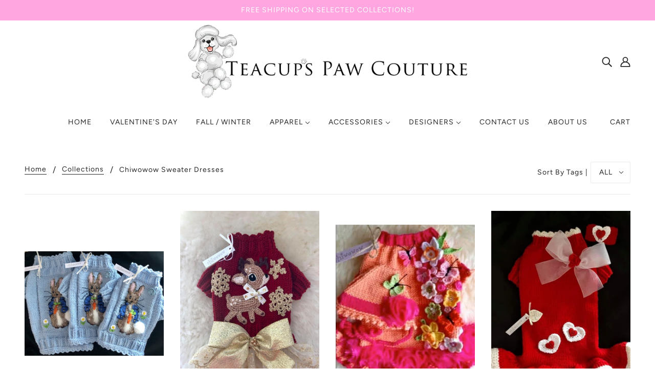

--- FILE ---
content_type: text/html; charset=utf-8
request_url: https://teacupspawcouture.com/collections/chiwowow-sweater-dresses
body_size: 36034
content:
<!doctype html>
<!--[if (gt IE 9)|!(IE)]><!-->
  <html class="no-js" lang="en">
<!--<![endif]-->

  <head>
    <!-- Blockshop Theme - Version 6.4.1 by Troop Themes - https://troopthemes.com/ -->

    <meta charset="UTF-8">
    <meta http-equiv="X-UA-Compatible" content="IE=edge,chrome=1">
    <meta name="viewport" content="width=device-width, initial-scale=1.0, maximum-scale=5.0">
    

    <meta name="facebook-domain-verification" content="fcvm71l112148n40u2hnuu4in02vmo" />

    


  <meta property="og:type" content="website">
  <meta property="og:title" content="Chiwowow Sweater Dresses">

  





<meta property="og:url" content="https://teacupspawcouture.com/collections/chiwowow-sweater-dresses">
<meta property="og:site_name" content="Teacup&#39;s Paw Couture">
<meta property="og:description" content="Online Store selling luxury dog apparel, beds, furniture, carriers, car seats, dog supplies">



<meta name="twitter:card" content="summary">
<meta name="twitter:description" content="Online Store selling luxury dog apparel, beds, furniture, carriers, car seats, dog supplies">


  <meta name="twitter:title" content="Chiwowow Sweater Dresses">

  



    <link rel="canonical" href="https://teacupspawcouture.com/collections/chiwowow-sweater-dresses">
    <link rel="preconnect" href="https://cdn.shopify.com">

    
      <link rel="shortcut icon" href="//teacupspawcouture.com/cdn/shop/files/Favicon_Main_Logo_32_x_32_32x32.png?v=1613577797" type="image/png">
    

    
      <title>Chiwowow Sweater Dresses | Teacup&#39;s Paw Couture</title>
    

    <script>window.performance && window.performance.mark && window.performance.mark('shopify.content_for_header.start');</script><meta name="google-site-verification" content="5aUv0tl_ipFWKNbabH2Y7gRNhEfn6TQGanOP8FxyfCo">
<meta id="shopify-digital-wallet" name="shopify-digital-wallet" content="/44749881501/digital_wallets/dialog">
<meta name="shopify-checkout-api-token" content="419e7fe1d55950dacf798271e10e7261">
<meta id="in-context-paypal-metadata" data-shop-id="44749881501" data-venmo-supported="false" data-environment="production" data-locale="en_US" data-paypal-v4="true" data-currency="USD">
<link rel="alternate" type="application/atom+xml" title="Feed" href="/collections/chiwowow-sweater-dresses.atom" />
<link rel="alternate" type="application/json+oembed" href="https://teacupspawcouture.com/collections/chiwowow-sweater-dresses.oembed">
<script async="async" src="/checkouts/internal/preloads.js?locale=en-US"></script>
<link rel="preconnect" href="https://shop.app" crossorigin="anonymous">
<script async="async" src="https://shop.app/checkouts/internal/preloads.js?locale=en-US&shop_id=44749881501" crossorigin="anonymous"></script>
<script id="apple-pay-shop-capabilities" type="application/json">{"shopId":44749881501,"countryCode":"US","currencyCode":"USD","merchantCapabilities":["supports3DS"],"merchantId":"gid:\/\/shopify\/Shop\/44749881501","merchantName":"Teacup's Paw Couture","requiredBillingContactFields":["postalAddress","email"],"requiredShippingContactFields":["postalAddress","email"],"shippingType":"shipping","supportedNetworks":["visa","masterCard","amex","discover","elo","jcb"],"total":{"type":"pending","label":"Teacup's Paw Couture","amount":"1.00"},"shopifyPaymentsEnabled":true,"supportsSubscriptions":true}</script>
<script id="shopify-features" type="application/json">{"accessToken":"419e7fe1d55950dacf798271e10e7261","betas":["rich-media-storefront-analytics"],"domain":"teacupspawcouture.com","predictiveSearch":true,"shopId":44749881501,"locale":"en"}</script>
<script>var Shopify = Shopify || {};
Shopify.shop = "teacups-paw-couture.myshopify.com";
Shopify.locale = "en";
Shopify.currency = {"active":"USD","rate":"1.0"};
Shopify.country = "US";
Shopify.theme = {"name":"Blockshop with Installments message","id":128738820316,"schema_name":"Blockshop","schema_version":"6.4.1","theme_store_id":606,"role":"main"};
Shopify.theme.handle = "null";
Shopify.theme.style = {"id":null,"handle":null};
Shopify.cdnHost = "teacupspawcouture.com/cdn";
Shopify.routes = Shopify.routes || {};
Shopify.routes.root = "/";</script>
<script type="module">!function(o){(o.Shopify=o.Shopify||{}).modules=!0}(window);</script>
<script>!function(o){function n(){var o=[];function n(){o.push(Array.prototype.slice.apply(arguments))}return n.q=o,n}var t=o.Shopify=o.Shopify||{};t.loadFeatures=n(),t.autoloadFeatures=n()}(window);</script>
<script>
  window.ShopifyPay = window.ShopifyPay || {};
  window.ShopifyPay.apiHost = "shop.app\/pay";
  window.ShopifyPay.redirectState = null;
</script>
<script id="shop-js-analytics" type="application/json">{"pageType":"collection"}</script>
<script defer="defer" async type="module" src="//teacupspawcouture.com/cdn/shopifycloud/shop-js/modules/v2/client.init-shop-cart-sync_C5BV16lS.en.esm.js"></script>
<script defer="defer" async type="module" src="//teacupspawcouture.com/cdn/shopifycloud/shop-js/modules/v2/chunk.common_CygWptCX.esm.js"></script>
<script type="module">
  await import("//teacupspawcouture.com/cdn/shopifycloud/shop-js/modules/v2/client.init-shop-cart-sync_C5BV16lS.en.esm.js");
await import("//teacupspawcouture.com/cdn/shopifycloud/shop-js/modules/v2/chunk.common_CygWptCX.esm.js");

  window.Shopify.SignInWithShop?.initShopCartSync?.({"fedCMEnabled":true,"windoidEnabled":true});

</script>
<script>
  window.Shopify = window.Shopify || {};
  if (!window.Shopify.featureAssets) window.Shopify.featureAssets = {};
  window.Shopify.featureAssets['shop-js'] = {"shop-cart-sync":["modules/v2/client.shop-cart-sync_ZFArdW7E.en.esm.js","modules/v2/chunk.common_CygWptCX.esm.js"],"init-fed-cm":["modules/v2/client.init-fed-cm_CmiC4vf6.en.esm.js","modules/v2/chunk.common_CygWptCX.esm.js"],"shop-button":["modules/v2/client.shop-button_tlx5R9nI.en.esm.js","modules/v2/chunk.common_CygWptCX.esm.js"],"shop-cash-offers":["modules/v2/client.shop-cash-offers_DOA2yAJr.en.esm.js","modules/v2/chunk.common_CygWptCX.esm.js","modules/v2/chunk.modal_D71HUcav.esm.js"],"init-windoid":["modules/v2/client.init-windoid_sURxWdc1.en.esm.js","modules/v2/chunk.common_CygWptCX.esm.js"],"shop-toast-manager":["modules/v2/client.shop-toast-manager_ClPi3nE9.en.esm.js","modules/v2/chunk.common_CygWptCX.esm.js"],"init-shop-email-lookup-coordinator":["modules/v2/client.init-shop-email-lookup-coordinator_B8hsDcYM.en.esm.js","modules/v2/chunk.common_CygWptCX.esm.js"],"init-shop-cart-sync":["modules/v2/client.init-shop-cart-sync_C5BV16lS.en.esm.js","modules/v2/chunk.common_CygWptCX.esm.js"],"avatar":["modules/v2/client.avatar_BTnouDA3.en.esm.js"],"pay-button":["modules/v2/client.pay-button_FdsNuTd3.en.esm.js","modules/v2/chunk.common_CygWptCX.esm.js"],"init-customer-accounts":["modules/v2/client.init-customer-accounts_DxDtT_ad.en.esm.js","modules/v2/client.shop-login-button_C5VAVYt1.en.esm.js","modules/v2/chunk.common_CygWptCX.esm.js","modules/v2/chunk.modal_D71HUcav.esm.js"],"init-shop-for-new-customer-accounts":["modules/v2/client.init-shop-for-new-customer-accounts_ChsxoAhi.en.esm.js","modules/v2/client.shop-login-button_C5VAVYt1.en.esm.js","modules/v2/chunk.common_CygWptCX.esm.js","modules/v2/chunk.modal_D71HUcav.esm.js"],"shop-login-button":["modules/v2/client.shop-login-button_C5VAVYt1.en.esm.js","modules/v2/chunk.common_CygWptCX.esm.js","modules/v2/chunk.modal_D71HUcav.esm.js"],"init-customer-accounts-sign-up":["modules/v2/client.init-customer-accounts-sign-up_CPSyQ0Tj.en.esm.js","modules/v2/client.shop-login-button_C5VAVYt1.en.esm.js","modules/v2/chunk.common_CygWptCX.esm.js","modules/v2/chunk.modal_D71HUcav.esm.js"],"shop-follow-button":["modules/v2/client.shop-follow-button_Cva4Ekp9.en.esm.js","modules/v2/chunk.common_CygWptCX.esm.js","modules/v2/chunk.modal_D71HUcav.esm.js"],"checkout-modal":["modules/v2/client.checkout-modal_BPM8l0SH.en.esm.js","modules/v2/chunk.common_CygWptCX.esm.js","modules/v2/chunk.modal_D71HUcav.esm.js"],"lead-capture":["modules/v2/client.lead-capture_Bi8yE_yS.en.esm.js","modules/v2/chunk.common_CygWptCX.esm.js","modules/v2/chunk.modal_D71HUcav.esm.js"],"shop-login":["modules/v2/client.shop-login_D6lNrXab.en.esm.js","modules/v2/chunk.common_CygWptCX.esm.js","modules/v2/chunk.modal_D71HUcav.esm.js"],"payment-terms":["modules/v2/client.payment-terms_CZxnsJam.en.esm.js","modules/v2/chunk.common_CygWptCX.esm.js","modules/v2/chunk.modal_D71HUcav.esm.js"]};
</script>
<script>(function() {
  var isLoaded = false;
  function asyncLoad() {
    if (isLoaded) return;
    isLoaded = true;
    var urls = ["https:\/\/app.cjdropshipping.com\/static\/shopify\/pod\/cjpodflag.js?shop=teacups-paw-couture.myshopify.com","https:\/\/na.shgcdn3.com\/pixel-collector.js?shop=teacups-paw-couture.myshopify.com","\/\/cdn.shopify.com\/proxy\/804cb3b7448110bbc6c15e126e203323070ec1390b0d50989762db495bf1bd9c\/api.goaffpro.com\/loader.js?shop=teacups-paw-couture.myshopify.com\u0026sp-cache-control=cHVibGljLCBtYXgtYWdlPTkwMA"];
    for (var i = 0; i < urls.length; i++) {
      var s = document.createElement('script');
      s.type = 'text/javascript';
      s.async = true;
      s.src = urls[i];
      var x = document.getElementsByTagName('script')[0];
      x.parentNode.insertBefore(s, x);
    }
  };
  if(window.attachEvent) {
    window.attachEvent('onload', asyncLoad);
  } else {
    window.addEventListener('load', asyncLoad, false);
  }
})();</script>
<script id="__st">var __st={"a":44749881501,"offset":-21600,"reqid":"b7346ab1-a000-4b6f-9783-c683bb842792-1768695140","pageurl":"teacupspawcouture.com\/collections\/chiwowow-sweater-dresses","u":"56167fbd35ad","p":"collection","rtyp":"collection","rid":227120087197};</script>
<script>window.ShopifyPaypalV4VisibilityTracking = true;</script>
<script id="captcha-bootstrap">!function(){'use strict';const t='contact',e='account',n='new_comment',o=[[t,t],['blogs',n],['comments',n],[t,'customer']],c=[[e,'customer_login'],[e,'guest_login'],[e,'recover_customer_password'],[e,'create_customer']],r=t=>t.map((([t,e])=>`form[action*='/${t}']:not([data-nocaptcha='true']) input[name='form_type'][value='${e}']`)).join(','),a=t=>()=>t?[...document.querySelectorAll(t)].map((t=>t.form)):[];function s(){const t=[...o],e=r(t);return a(e)}const i='password',u='form_key',d=['recaptcha-v3-token','g-recaptcha-response','h-captcha-response',i],f=()=>{try{return window.sessionStorage}catch{return}},m='__shopify_v',_=t=>t.elements[u];function p(t,e,n=!1){try{const o=window.sessionStorage,c=JSON.parse(o.getItem(e)),{data:r}=function(t){const{data:e,action:n}=t;return t[m]||n?{data:e,action:n}:{data:t,action:n}}(c);for(const[e,n]of Object.entries(r))t.elements[e]&&(t.elements[e].value=n);n&&o.removeItem(e)}catch(o){console.error('form repopulation failed',{error:o})}}const l='form_type',E='cptcha';function T(t){t.dataset[E]=!0}const w=window,h=w.document,L='Shopify',v='ce_forms',y='captcha';let A=!1;((t,e)=>{const n=(g='f06e6c50-85a8-45c8-87d0-21a2b65856fe',I='https://cdn.shopify.com/shopifycloud/storefront-forms-hcaptcha/ce_storefront_forms_captcha_hcaptcha.v1.5.2.iife.js',D={infoText:'Protected by hCaptcha',privacyText:'Privacy',termsText:'Terms'},(t,e,n)=>{const o=w[L][v],c=o.bindForm;if(c)return c(t,g,e,D).then(n);var r;o.q.push([[t,g,e,D],n]),r=I,A||(h.body.append(Object.assign(h.createElement('script'),{id:'captcha-provider',async:!0,src:r})),A=!0)});var g,I,D;w[L]=w[L]||{},w[L][v]=w[L][v]||{},w[L][v].q=[],w[L][y]=w[L][y]||{},w[L][y].protect=function(t,e){n(t,void 0,e),T(t)},Object.freeze(w[L][y]),function(t,e,n,w,h,L){const[v,y,A,g]=function(t,e,n){const i=e?o:[],u=t?c:[],d=[...i,...u],f=r(d),m=r(i),_=r(d.filter((([t,e])=>n.includes(e))));return[a(f),a(m),a(_),s()]}(w,h,L),I=t=>{const e=t.target;return e instanceof HTMLFormElement?e:e&&e.form},D=t=>v().includes(t);t.addEventListener('submit',(t=>{const e=I(t);if(!e)return;const n=D(e)&&!e.dataset.hcaptchaBound&&!e.dataset.recaptchaBound,o=_(e),c=g().includes(e)&&(!o||!o.value);(n||c)&&t.preventDefault(),c&&!n&&(function(t){try{if(!f())return;!function(t){const e=f();if(!e)return;const n=_(t);if(!n)return;const o=n.value;o&&e.removeItem(o)}(t);const e=Array.from(Array(32),(()=>Math.random().toString(36)[2])).join('');!function(t,e){_(t)||t.append(Object.assign(document.createElement('input'),{type:'hidden',name:u})),t.elements[u].value=e}(t,e),function(t,e){const n=f();if(!n)return;const o=[...t.querySelectorAll(`input[type='${i}']`)].map((({name:t})=>t)),c=[...d,...o],r={};for(const[a,s]of new FormData(t).entries())c.includes(a)||(r[a]=s);n.setItem(e,JSON.stringify({[m]:1,action:t.action,data:r}))}(t,e)}catch(e){console.error('failed to persist form',e)}}(e),e.submit())}));const S=(t,e)=>{t&&!t.dataset[E]&&(n(t,e.some((e=>e===t))),T(t))};for(const o of['focusin','change'])t.addEventListener(o,(t=>{const e=I(t);D(e)&&S(e,y())}));const B=e.get('form_key'),M=e.get(l),P=B&&M;t.addEventListener('DOMContentLoaded',(()=>{const t=y();if(P)for(const e of t)e.elements[l].value===M&&p(e,B);[...new Set([...A(),...v().filter((t=>'true'===t.dataset.shopifyCaptcha))])].forEach((e=>S(e,t)))}))}(h,new URLSearchParams(w.location.search),n,t,e,['guest_login'])})(!0,!0)}();</script>
<script integrity="sha256-4kQ18oKyAcykRKYeNunJcIwy7WH5gtpwJnB7kiuLZ1E=" data-source-attribution="shopify.loadfeatures" defer="defer" src="//teacupspawcouture.com/cdn/shopifycloud/storefront/assets/storefront/load_feature-a0a9edcb.js" crossorigin="anonymous"></script>
<script crossorigin="anonymous" defer="defer" src="//teacupspawcouture.com/cdn/shopifycloud/storefront/assets/shopify_pay/storefront-65b4c6d7.js?v=20250812"></script>
<script data-source-attribution="shopify.dynamic_checkout.dynamic.init">var Shopify=Shopify||{};Shopify.PaymentButton=Shopify.PaymentButton||{isStorefrontPortableWallets:!0,init:function(){window.Shopify.PaymentButton.init=function(){};var t=document.createElement("script");t.src="https://teacupspawcouture.com/cdn/shopifycloud/portable-wallets/latest/portable-wallets.en.js",t.type="module",document.head.appendChild(t)}};
</script>
<script data-source-attribution="shopify.dynamic_checkout.buyer_consent">
  function portableWalletsHideBuyerConsent(e){var t=document.getElementById("shopify-buyer-consent"),n=document.getElementById("shopify-subscription-policy-button");t&&n&&(t.classList.add("hidden"),t.setAttribute("aria-hidden","true"),n.removeEventListener("click",e))}function portableWalletsShowBuyerConsent(e){var t=document.getElementById("shopify-buyer-consent"),n=document.getElementById("shopify-subscription-policy-button");t&&n&&(t.classList.remove("hidden"),t.removeAttribute("aria-hidden"),n.addEventListener("click",e))}window.Shopify?.PaymentButton&&(window.Shopify.PaymentButton.hideBuyerConsent=portableWalletsHideBuyerConsent,window.Shopify.PaymentButton.showBuyerConsent=portableWalletsShowBuyerConsent);
</script>
<script data-source-attribution="shopify.dynamic_checkout.cart.bootstrap">document.addEventListener("DOMContentLoaded",(function(){function t(){return document.querySelector("shopify-accelerated-checkout-cart, shopify-accelerated-checkout")}if(t())Shopify.PaymentButton.init();else{new MutationObserver((function(e,n){t()&&(Shopify.PaymentButton.init(),n.disconnect())})).observe(document.body,{childList:!0,subtree:!0})}}));
</script>
<link id="shopify-accelerated-checkout-styles" rel="stylesheet" media="screen" href="https://teacupspawcouture.com/cdn/shopifycloud/portable-wallets/latest/accelerated-checkout-backwards-compat.css" crossorigin="anonymous">
<style id="shopify-accelerated-checkout-cart">
        #shopify-buyer-consent {
  margin-top: 1em;
  display: inline-block;
  width: 100%;
}

#shopify-buyer-consent.hidden {
  display: none;
}

#shopify-subscription-policy-button {
  background: none;
  border: none;
  padding: 0;
  text-decoration: underline;
  font-size: inherit;
  cursor: pointer;
}

#shopify-subscription-policy-button::before {
  box-shadow: none;
}

      </style>

<script>window.performance && window.performance.mark && window.performance.mark('shopify.content_for_header.end');</script>

	

    








<style>
  
  @font-face {
  font-family: Fraunces;
  font-weight: 400;
  font-style: normal;
  font-display: swap;
  src: url("//teacupspawcouture.com/cdn/fonts/fraunces/fraunces_n4.8e6986daad4907c36a536fb8d55aaf5318c974ca.woff2") format("woff2"),
       url("//teacupspawcouture.com/cdn/fonts/fraunces/fraunces_n4.879060358fafcf2c4c4b6df76c608dc301ced93b.woff") format("woff");
}


  
  
    @font-face {
  font-family: Fraunces;
  font-weight: 400;
  font-style: normal;
  font-display: swap;
  src: url("//teacupspawcouture.com/cdn/fonts/fraunces/fraunces_n4.8e6986daad4907c36a536fb8d55aaf5318c974ca.woff2") format("woff2"),
       url("//teacupspawcouture.com/cdn/fonts/fraunces/fraunces_n4.879060358fafcf2c4c4b6df76c608dc301ced93b.woff") format("woff");
}

  

  
  @font-face {
  font-family: Figtree;
  font-weight: 400;
  font-style: normal;
  font-display: swap;
  src: url("//teacupspawcouture.com/cdn/fonts/figtree/figtree_n4.3c0838aba1701047e60be6a99a1b0a40ce9b8419.woff2") format("woff2"),
       url("//teacupspawcouture.com/cdn/fonts/figtree/figtree_n4.c0575d1db21fc3821f17fd6617d3dee552312137.woff") format("woff");
}


  
  
    @font-face {
  font-family: Figtree;
  font-weight: 700;
  font-style: normal;
  font-display: swap;
  src: url("//teacupspawcouture.com/cdn/fonts/figtree/figtree_n7.2fd9bfe01586148e644724096c9d75e8c7a90e55.woff2") format("woff2"),
       url("//teacupspawcouture.com/cdn/fonts/figtree/figtree_n7.ea05de92d862f9594794ab281c4c3a67501ef5fc.woff") format("woff");
}

  

  
  @font-face {
  font-family: Figtree;
  font-weight: 400;
  font-style: normal;
  font-display: swap;
  src: url("//teacupspawcouture.com/cdn/fonts/figtree/figtree_n4.3c0838aba1701047e60be6a99a1b0a40ce9b8419.woff2") format("woff2"),
       url("//teacupspawcouture.com/cdn/fonts/figtree/figtree_n4.c0575d1db21fc3821f17fd6617d3dee552312137.woff") format("woff");
}


  
  
    @font-face {
  font-family: Figtree;
  font-weight: 700;
  font-style: normal;
  font-display: swap;
  src: url("//teacupspawcouture.com/cdn/fonts/figtree/figtree_n7.2fd9bfe01586148e644724096c9d75e8c7a90e55.woff2") format("woff2"),
       url("//teacupspawcouture.com/cdn/fonts/figtree/figtree_n7.ea05de92d862f9594794ab281c4c3a67501ef5fc.woff") format("woff");
}

  

  
  
    @font-face {
  font-family: Figtree;
  font-weight: 400;
  font-style: italic;
  font-display: swap;
  src: url("//teacupspawcouture.com/cdn/fonts/figtree/figtree_i4.89f7a4275c064845c304a4cf8a4a586060656db2.woff2") format("woff2"),
       url("//teacupspawcouture.com/cdn/fonts/figtree/figtree_i4.6f955aaaafc55a22ffc1f32ecf3756859a5ad3e2.woff") format("woff");
}

  

  
  
    @font-face {
  font-family: Figtree;
  font-weight: 700;
  font-style: italic;
  font-display: swap;
  src: url("//teacupspawcouture.com/cdn/fonts/figtree/figtree_i7.06add7096a6f2ab742e09ec7e498115904eda1fe.woff2") format("woff2"),
       url("//teacupspawcouture.com/cdn/fonts/figtree/figtree_i7.ee584b5fcaccdbb5518c0228158941f8df81b101.woff") format("woff");
}

  
</style>

<style>
  :root {
    --font--section-heading--size: 28px;
    --font--block-heading--size: 20px;
    --font--heading--uppercase: normal;
    --font--paragraph--size: 16px;

    --font--heading--family: Fraunces, serif;
    --font--heading--weight: 400;
    --font--heading--normal-weight: 400;
    --font--heading--style: normal;

    --font--accent--family: Figtree, sans-serif;
    --font--accent--weight: 400;
    --font--accent--style: normal;

    --font--paragraph--family: Figtree, sans-serif;
    --font--paragraph--weight: 400;
    --font--paragraph--style: normal;
    --font--bolder-paragraph--weight: 700;

    --image--loading-animation: url('//teacupspawcouture.com/cdn/shop/t/3/assets/AjaxLoader.gif?v=66431031005733996371636395058');
    --image--grabbing-icon: url('//teacupspawcouture.com/cdn/shop/t/3/assets/grabbing.png?v=162995541551579154171636395059');
  }
</style>
    <style>
  :root {
    --image--popup: url('//teacupspawcouture.com/cdn/shopifycloud/storefront/assets/no-image-2048-a2addb12_1200x.gif');

    --color--accent: #ffa5e0;
    --color-text: #272727;
    --color-page-bg: #ffffff;
    --color-panel-bg: #f7f7f7;
    --color-badge-bdr: rgba(39, 39, 39, 0.05);
    --color-border: #ebebeb;
    --color-error: #f66767;
    --color-button: #ffffff;
    --color-button-bg: #ffa5e0;
    --color--body--light: #575757;
    --color--alternative: #ffffff;
    --color-header: #272727;
    --color-header-bg: #ffffff;
    --color-menubar: #272727;
    --color-cart: #272727;
    --color--footer: #272727;
    --bg-color--footer: #ffffff;
    --color-slider-caption: #272727;
    --color-slider-caption-bg: #ffffff;
    --color-slider-button: #f7f7f7;
    --color-slider-button-bg: #272727;
    --color-slider-button-hover-bg: #474747;
    --color-slider-nav: #272727;
    --color-product-slider-bg: #ffffff;
    --color-featured-promo-bg: #f7f7f7;
    --color-social-feed-bg: #ffffff;
    --color-grid-sale: #ffffff;
    --color-grid-sale-bg: #272727;
    --color-grid-sold-out: #ffffff;
    --color-grid-sold-out-bg: #cccccc;
    --color-tabs-accordions: #ebebeb;
  }
</style>

    <link href="//teacupspawcouture.com/cdn/shop/t/3/assets/theme.css?v=32983386545619397701636395073" rel="stylesheet" type="text/css" media="all" />
    <link href="//teacupspawcouture.com/cdn/shop/t/3/assets/theme--customizations.css?v=24596267073756039921636395073" rel="stylesheet" type="text/css" media="all" />

    <script>
  var general_external_links_enabled = true,
  general_scroll_to_active_item = true,
  popup_config = {
    enabled               : false,
    test_mode             : false,
    newsletter_enabled    : true,
    social_icons_enabled  : true,
    show_image_enabled    : '',
    image_link            : "",
    seconds_until         : 3,

    
    

    page_content          : '',
    days_until            : '7',
    storage_key           : 'troop_popup_storage'
  };

  popup_config.show_image_enabled = popup_config.show_image_enabled > 0 ? true : false;

  // newer naming convention
  var theme = {};
  theme.classes = {};
  theme.partials = {};
  theme.settings = {};
  theme.shop = {};
  theme.swatches = {};
  theme.templates = {};
  theme.translations = {};
  theme.urls = {};
  theme.utils = {};

  theme.settings.cart_type = 'drawer';
  theme.shop.money_format = "${{amount}}";
  theme.translations.newsletter_email_blank = 'Email field is blank';
  theme.translations.cart_item = 'Item';
  theme.translations.cart_items = 'Items';
  theme.preload_image = '//teacupspawcouture.com/cdn/shop/t/3/assets/popup.jpg?915';
  theme.urls.cart = '/cart';
  theme.urls.collections = '/collections';
  theme.urls.product_recommendations = '/recommendations/products';
  theme.urls.search = '/search';
  theme.urls.shop = 'https://teacupspawcouture.com';

  





  // LazySizes
  window.lazySizesConfig = window.lazySizesConfig || {};
  window.lazySizesConfig.expand = 1200;
  window.lazySizesConfig.loadMode = 3;
  window.lazySizesConfig.ricTimeout = 50;
</script>

    <script src="//teacupspawcouture.com/cdn/shop/t/3/assets/lazysizes.min.js?v=89211285363418916191636395060" type="text/javascript"></script>

    

    <script src="//teacupspawcouture.com/cdn/shop/t/3/assets/theme.min.js?v=156877292581957305801636395063" type="text/javascript"></script>

  
  

<script type="text/javascript">
  
    window.SHG_CUSTOMER = null;
  
</script>











  
<link href="https://editorify.net/css/importify-review.min.css" rel="stylesheet" type="text/css" />
<link href="https://cdnjs.cloudflare.com/ajax/libs/font-awesome/4.7.0/css/font-awesome.min.css" rel="stylesheet" type="text/css" />
<script  src="https://editorify.net/js/iframe.js"></script>
<script type="text/javascript">
    var isLoadedWidgetAR = false;
    var timerScrollIframeWidgetAR = null;
    const EDITORIFY_IFRAME = 'iframe[class=edititorifyReviewsFrame]:not([src])';
    function handleIframeWidget(){
        let iframes = document.querySelectorAll(EDITORIFY_IFRAME);
        if(iframes.length){
            loadIframeWidget();
            !isLoadedWidgetAR && document.addEventListener("scroll", loadIframeWidget, false);
        }
    }
    function loadIframeWidget(){
        if(timerScrollIframeWidgetAR){
            clearTimeout(timerScrollIframeWidgetAR);
        }
        timerScrollIframeWidgetAR = setTimeout(function() {
            let iframes = document.querySelectorAll(EDITORIFY_IFRAME);
            let offsetTopNearest = iframes.length && iframes[0].offsetTop || 0;
            let scrollTop = document.documentElement.scrollTop;
            let heightScreen = document.documentElement.clientHeight;
            let contentHeight = offsetTopNearest - heightScreen;
            if (contentHeight <= scrollTop && !isLoadedWidgetAR){
                isLoadedWidgetAR = true;
                document.removeEventListener("scroll", loadIframeWidget, false);
                renderIframe(iframes);
            }
        }, 100);
    }
    function renderIframe(iframes){
        iframes.length && iframes.forEach((iframe, index) => {
            let iframeSrc = iframe.getAttribute('data-ar-src');
            if(parseInt(window.innerWidth)<769){
                iframeSrc = iframeSrc+'&is_mobile=true'
            }
            iframe.setAttribute('src', iframeSrc || '');
        });

    }
    document.addEventListener("DOMContentLoaded", function () {
        let iframes = document.querySelectorAll(EDITORIFY_IFRAME);
        if(document.querySelector('#tabs #product-reviews-a')){
            document.querySelector('#tabs #product-reviews-a').click()
        }

        renderIframe(iframes);
        let formFrame = document.querySelector('.edititorifyReviewsFormFrame')
        let formSrc = formFrame.getAttribute('data-src');
        if(window.location.href.indexOf('#reviewrequest')>-1){
            document.querySelector('.editorify-form-dialog').style.display = 'block';
            formFrame.setAttribute('src', formSrc || '');

        }
    });
</script>
<script>
    function insertAfter(referenceNode, newNode) {
        referenceNode.parentNode.insertBefore(newNode, referenceNode.nextSibling);
    }
    window.addEventListener('message', function(e) {
        var nodes = document.querySelectorAll('.edititorifyReviewsFrame');
        var iframe = nodes[nodes.length- 1];
        let message = e.data;

        if(window.location.href.indexOf('sunkisslover') > -1 && message.pcmPixelPostMessageEvent){
            if(message.pcmPixelPostMessageEvent.ev && message.pcmPixelPostMessageEvent.ev == "PageView"){
                let iframes = document.querySelectorAll(EDITORIFY_IFRAME);
                renderIframe(iframes);

            }

        }
        if(message.message == "review_created" && document.querySelector('.editorify-form-dialog')){
            document.querySelector('.editorify-form-dialog').style.display = 'none';
            iframe.src = iframe.src;
        }

        if(message.message == "resize"){
            if(message.height != 0){

                iframe.style.height = message.height + 'px';

            }
            setTimeout(function () {
                if(document.querySelector('#editorify-reviews-widget') && !document.querySelector('#editorify-reviews-widget .edititorifyReviewsFrame')){
                    document.querySelector('#editorify-reviews-widget').append(document.querySelector('.edititorifyReviewsFrame'))
                }
            },2000)

        }
        if(message.rateString && meta.page.pageType != 'home'){
            if(document.querySelector('.editorify-reviews-count-new')){
                document.querySelector('.editorify-reviews-count-new').remove()
            }
            var el = document.createElement( 'div');
            el.innerHTML  = message.rateString
            if(document.querySelector('.product-single__meta .product-single__title')){
                insertAfter(document.querySelector('.product-single__meta .product-single__title'), el);
            }else if(document.querySelector('.product-single__title')){
                insertAfter(document.querySelector('.product-single__title'), el);
            }else if(document.querySelector('.product-shop .product-name h2')){
                insertAfter(document.querySelector('.product-shop .product-name h2'), el);
            }else if(document.querySelector('#shopify-section-product-template .tt-product-single-info .tt-title')){
                insertAfter(document.querySelector('#shopify-section-product-template .tt-product-single-info .tt-title'), el);
            }else if(document.querySelector('#shopify-section-product-template .grid__item h1')){
                insertAfter(document.querySelector('#shopify-section-product-template .grid__item h1'), el);
            }else if(document.querySelector('.product-ditiles h1')){
                insertAfter(document.querySelector('.product-ditiles h1'), el);
            }else if(document.querySelector('.product-ditiles h1')){
                insertAfter(document.querySelector('.product-ditiles h1'), el);
            }else if(document.querySelector('h1.product_name')){
                insertAfter(document.querySelector('h1.product_name'), el);
            }else if(document.querySelector('h2.name')){
                insertAfter(document.querySelector('h2.name'), el);
            }else if(document.querySelector('h1.h2')){
                insertAfter(document.querySelector('h1.h2'), el);
            }else if(document.querySelector('.product-info__title h2')){
                insertAfter(document.querySelector('.product-info__title h2'), el);
            }else if(document.querySelector('h1.product__title')){
                insertAfter(document.querySelector('h1.product__title'), el);
            }else if(document.querySelector('h2.heading2')){
                insertAfter(document.querySelector('h2.heading2'), el);
            }else if(document.querySelector('h1[itemprop="name"]')){
                insertAfter(document.querySelector('h1[itemprop="name"]'), el);
            }else if(document.querySelector('h3.title30')){
                insertAfter(document.querySelector('h3.title30'), el);
            }else if(document.querySelector('h1.product-title')){
                insertAfter(document.querySelector('h1.product-title'), el);
            }else if(document.querySelector('.section-title h1')){
                insertAfter(document.querySelector('.section-title h1'), el);
            }else if(document.querySelector('.ProductMeta__Title.Heading.u-h2')){
                insertAfter(document.querySelector('.ProductMeta__Title.Heading.u-h2'), el);
            }else if(document.querySelector('.product_title.entry-title')){
                insertAfter(document.querySelector('.product_title.entry-title'), el);
            }else if(document.querySelector('.prod__title')){
                insertAfter(document.querySelector('.prod__title'), el);
            }else if(document.querySelector('.product-page-info__title h1')){
                insertAfter(document.querySelector('.product-page-info__title h1'), el);
            }else if(document.querySelector('.product-meta__title')){
                insertAfter(document.querySelector('.product-meta__title'), el);
            }
        }
        if(message.styleSheet){
            head = document.head || document.getElementsByTagName('head')[0],
            style = document.createElement('style');
            style.type = 'text/css';
            style.appendChild(document.createTextNode(message.styleSheet));
            head.appendChild(style);
        }
        if(message.fontPath){
            var link = document.createElement('link');
            link.rel = 'stylesheet';
            let tmp = link.cloneNode(true);
            tmp.href = message.fontPath;
            document.getElementsByTagName('head')[0].appendChild(tmp);
        }

    } , false);


</script> <!-- BEGIN app block: shopify://apps/klaviyo-email-marketing-sms/blocks/klaviyo-onsite-embed/2632fe16-c075-4321-a88b-50b567f42507 -->












  <script async src="https://static.klaviyo.com/onsite/js/RJnHba/klaviyo.js?company_id=RJnHba"></script>
  <script>!function(){if(!window.klaviyo){window._klOnsite=window._klOnsite||[];try{window.klaviyo=new Proxy({},{get:function(n,i){return"push"===i?function(){var n;(n=window._klOnsite).push.apply(n,arguments)}:function(){for(var n=arguments.length,o=new Array(n),w=0;w<n;w++)o[w]=arguments[w];var t="function"==typeof o[o.length-1]?o.pop():void 0,e=new Promise((function(n){window._klOnsite.push([i].concat(o,[function(i){t&&t(i),n(i)}]))}));return e}}})}catch(n){window.klaviyo=window.klaviyo||[],window.klaviyo.push=function(){var n;(n=window._klOnsite).push.apply(n,arguments)}}}}();</script>

  




  <script>
    window.klaviyoReviewsProductDesignMode = false
  </script>







<!-- END app block --><!-- BEGIN app block: shopify://apps/vitals/blocks/app-embed/aeb48102-2a5a-4f39-bdbd-d8d49f4e20b8 --><link rel="preconnect" href="https://appsolve.io/" /><link rel="preconnect" href="https://cdn-sf.vitals.app/" /><script data-ver="58" id="vtlsAebData" class="notranslate">window.vtlsLiquidData = window.vtlsLiquidData || {};window.vtlsLiquidData.buildId = 56176;

window.vtlsLiquidData.apiHosts = {
	...window.vtlsLiquidData.apiHosts,
	"1": "https://appsolve.io"
};
	window.vtlsLiquidData.moduleSettings = {"1":{"3":"ffa5e0","4":"left","5":"stamp-ribbon","44":"100_guaranteed,worldwide_shipping,accredited","85":"","86":20,"87":20,"148":100,"978":"{}","1060":"303030"},"7":[],"10":{"66":"rectangle","67":"ffffff","68":"pop","69":"leftup","70":3,"71":"ffa5e0"},"12":{"29":true,"30":true,"31":true,"32":true,"108":true},"15":{"37":"color","38":"Checkout safely using your preferred payment method","63":"2120bb","64":"american_express,discover,google_pay,maestro,mastercard,paypal,shopify_pay,visa","65":"left","78":20,"79":20,"920":"{}"},"16":{"232":true,"245":"bottom","246":"top","247":"Add to Cart","411":true,"417":true,"418":true,"477":"automatic","478":"000000","479":"ffffff","489":true,"843":"ffffff","844":"2e2e2e","921":true,"922":true,"923":true,"924":"1","925":"1","952":"{\"container\":{\"traits\":{\"height\":{\"default\":\"40px\"}}},\"productDetails\":{\"traits\":{\"stickySubmitBtnStyle\":{\"default\":\"small\"}}}}","1021":false,"1110":false,"1154":0,"1155":true,"1156":true,"1157":false,"1158":0,"1159":false,"1160":false,"1161":false,"1162":false,"1163":false,"1182":false,"1183":true,"1184":"","1185":false},"21":{"142":true,"143":"left","144":0,"145":0,"190":true,"216":"ffce07","217":true,"218":0,"219":0,"220":"center","248":true,"278":"ffffff","279":true,"280":"ffffff","281":"eaeaea","287":"reviews","288":"See more reviews","289":"Write a Review","290":"Share your experience","291":"Rating","292":"Name","293":"Review","294":"We'd love to see a picture","295":"Submit Review","296":"Cancel","297":"No reviews yet. Be the first to add a review.","333":20,"334":100,"335":10,"336":50,"410":true,"447":"Thank you for adding your review!","481":"{{ stars }} {{ averageRating }} ({{ totalReviews }} {{ reviewsTranslation }})","482":"{{ stars }} ({{ totalReviews }})","483":19,"484":18,"494":2,"504":"Only image file types are supported for upload","507":true,"508":"E-mail","510":"00a332","563":"The review could not be added. If the problem persists, please contact us.","598":"Store reply","688":"Customers from all over the world love our products!","689":"Happy Customers","691":false,"745":false,"746":"columns","747":false,"748":"ffce07","752":"Verified buyer","787":"columns","788":true,"793":"000000","794":"ffffff","846":"5e5e5e","877":"222222","878":"737373","879":"f7f7f7","880":"5e5e5e","948":0,"949":0,"951":"{}","994":"Our Customers Love Us","996":1,"1002":4,"1003":false,"1005":false,"1034":false,"1038":20,"1039":20,"1040":10,"1041":10,"1042":100,"1043":50,"1044":"columns","1045":true,"1046":"5e5e5e","1047":"5e5e5e","1048":"222222","1061":false,"1062":0,"1063":0,"1064":"Collected by","1065":"From {{reviews_count}} reviews","1067":true,"1068":false,"1069":true,"1070":true,"1072":"{}","1073":"left","1074":"center","1078":true,"1089":"{}","1090":0},"22":{"165":true,"193":"ffa5e0","234":"Customers who bought this also bought","238":"center","323":"From","325":"Add to Cart","342":false,"406":true,"445":"Out of stock","486":"","856":"ffffff","857":"f6f6f6","858":"4f4f4f","960":"{\"productTitle\":{\"traits\":{\"fontWeight\":{\"default\":\"600\"}}}}","1015":1,"1017":1,"1019":true,"1022":true},"23":{"91":"[]","114":"left","135":true,"240":300},"24":{"93":10,"94":"ffa5e0","359":"000000","389":"An item in your cart is in high demand.","390":"Complete the order to make sure it’s yours!","502":false,"977":"{}","1084":false,"1199":false,"1200":0},"46":{"368":"Hurry! Only {{ stock }} units left in stock!","369":20,"370":false,"371":"Hurry! There are just a few left.","372":"333333","373":"e1e1e1","374":"ff3d12","375":"edd728","909":"{\"stockBar\": {\"traits\": {\"endColor\": {\"default\": \"#ed28b4\"}, \"startColor\": {\"default\": \"#ffa5e0\"}, \"backgroundColor\": {\"default\": \"#ffffff\"}}}}","1087":0},"48":{"469":false,"491":true,"588":true,"595":true,"603":"","605":"","606":".vitals-popup-content-wrapper {\n    background-image: url('https:\/\/cdn.shopify.com\/s\/files\/1\/0447\/4988\/1501\/files\/dreamstime_xxl_28974388A.jpg?v=1597943193') !important;\n}\n\n.vitals-popup-cta, .vitals-popup-discount-code {\n    background-color: #FFA5E0 !important;\n    border: 1px solid #FFA5E0 !important;\n}\n.vtl-pr-review-form__button.vtl-pr-review-form__button--write{\n    color:#000!important;\n}","781":true,"783":1,"876":0,"1076":true,"1105":0,"1198":false},"52":{"581":"standard","582":true,"583":5,"584":true,"585":"Email address already used","586":"Invalid email address","587":24,"995":"{}","1049":"You have to accept marketing emails to become a subscriber","1050":"You have to accept the privacy policy and marketing emails","1051":"You have to accept the Privacy Policy","1052":"Privacy Policy","1055":false,"1056":"I have read and agree to the {{ privacy_policy }}","1057":"","1058":false,"1059":"Email me with news and offers"}};

window.vtlsLiquidData.shopThemeName = "Blockshop";window.vtlsLiquidData.settingTranslation = {"15":{"38":{"en":"Checkout safely using your preferred payment method"}},"1":{"85":{"en":""}},"22":{"234":{"en":"Customers who bought this also bought"},"323":{"en":"From"},"325":{"en":"Add to Cart"},"445":{"en":"Out of stock"}},"21":{"287":{"en":"reviews"},"288":{"en":"See more reviews"},"289":{"en":"Write a Review"},"290":{"en":"Share your experience"},"291":{"en":"Rating"},"292":{"en":"Name"},"293":{"en":"Review"},"294":{"en":"We'd love to see a picture"},"295":{"en":"Submit Review"},"296":{"en":"Cancel"},"297":{"en":"No reviews yet. Be the first to add a review."},"447":{"en":"Thank you for adding your review!"},"481":{"en":"{{ stars }} {{ averageRating }} ({{ totalReviews }} {{ reviewsTranslation }})"},"482":{"en":"{{ stars }} ({{ totalReviews }})"},"504":{"en":"Only image file types are supported for upload"},"508":{"en":"E-mail"},"563":{"en":"The review could not be added. If the problem persists, please contact us."},"598":{"en":"Store reply"},"688":{"en":"Customers from all over the world love our products!"},"689":{"en":"Happy Customers"},"752":{"en":"Verified buyer"},"994":{"en":"Our Customers Love Us"},"1064":{"en":"Collected by"},"1065":{"en":"From {{reviews_count}} reviews"}},"46":{"368":{"en":"Hurry! Only {{ stock }} units left in stock!"},"371":{"en":"Hurry! There are just a few left."}},"24":{"389":{"en":"An item in your cart is in high demand."},"390":{"en":"Complete the order to make sure it’s yours!"}},"47":{"392":{"en":"Check out our Instagram"},"393":{"en":""},"402":{"en":"Follow"}},"52":{"585":{"en":"Email address already used"},"586":{"en":"Invalid email address"},"1049":{"en":"You have to accept marketing emails to become a subscriber"},"1051":{"en":"You have to accept the Privacy Policy"},"1050":{"en":"You have to accept the privacy policy and marketing emails"},"1052":{"en":"Privacy Policy"},"1056":{"en":"I have read and agree to the {{ privacy_policy }}"},"1059":{"en":"Email me with news and offers"}},"16":{"1184":{"en":""}}};window.vtlsLiquidData.popUps=[{"id":"Wvgk8bI","type":1,"triggerType":0,"publicTitle":{"en":"GET 10% OFF MOST COLLECTIONS"},"description":{"en":"Enter your email to get your Coupon."},"ctaLabel":{"en":"Show me the coupon"},"traits":"{\"image\":{\"traits\":{\"position\":{\"default\":\"left\"}}},\"logo\":{\"traits\":{\"width\":{\"default\":\"130px\"}}},\"primaryButton\":{\"traits\":{\"filledTextColor\":{\"default\":\"#000000\"},\"backgroundColor\":{\"default\":\"#ffa5e0\"}}}}","imageUrl":"https:\/\/cdn-pop.vitals.app\/44749881501\/67f73b0991b59.jpg","addSecondaryButton":false,"secondaryButtonText":{"en":"No, thank you"},"logoUrl":"https:\/\/cdn-pop.vitals.app\/44749881501\/67f73b5f83b4e.jpg","addLogo":true,"leadInputPlaceholder":{"en":"Enter your e-mail HERE"},"successTitle":{"en":"THANK YOU!"},"successDescription":{"en":"Congratulations! Here is your well-deserved coupon:"},"discountCode":"HappyShopping10","displayDelay":7,"cssClass":"type_discount_capture","themeType":null}];window.vtlsLiquidData.shopSettings={};window.vtlsLiquidData.shopSettings.cartType="";window.vtlsLiquidData.spat="003b65484cab695c48efb1bcf324c116";window.vtlsLiquidData.shopInfo={id:44749881501,domain:"teacupspawcouture.com",shopifyDomain:"teacups-paw-couture.myshopify.com",primaryLocaleIsoCode: "en",defaultCurrency:"USD",enabledCurrencies:["USD"],moneyFormat:"${{amount}}",moneyWithCurrencyFormat:"${{amount}} USD",appId:"1",appName:"Vitals",};window.vtlsLiquidData.acceptedScopes = {"1":[12,9,17,15,23,19,3,7,1,11,4,21,13,10,18,16,24,20,14,8,2,37,22,47,48,49,38,29,51,46,31,32,34,28,26,25,27,53,50,30,52,33,35,36]};window.vtlsLiquidData.collection = {
	"allProductsCount": 9,
	"productsCount": 9,
	"productsSize": 9
};window.vtlsLiquidData.cacheKeys = [1756736042,1767209527,0,1732631459,1756736042,1700235770,0,1756736042 ];</script><script id="vtlsAebDynamicFunctions" class="notranslate">window.vtlsLiquidData = window.vtlsLiquidData || {};window.vtlsLiquidData.dynamicFunctions = ({$,vitalsGet,vitalsSet,VITALS_GET_$_DESCRIPTION,VITALS_GET_$_END_SECTION,VITALS_GET_$_ATC_FORM,VITALS_GET_$_ATC_BUTTON,submit_button,form_add_to_cart,cartItemVariantId,VITALS_EVENT_CART_UPDATED,VITALS_EVENT_DISCOUNTS_LOADED,VITALS_EVENT_RENDER_CAROUSEL_STARS,VITALS_EVENT_RENDER_COLLECTION_STARS,VITALS_EVENT_SMART_BAR_RENDERED,VITALS_EVENT_SMART_BAR_CLOSED,VITALS_EVENT_TABS_RENDERED,VITALS_EVENT_VARIANT_CHANGED,VITALS_EVENT_ATC_BUTTON_FOUND,VITALS_IS_MOBILE,VITALS_PAGE_TYPE,VITALS_APPEND_CSS,VITALS_HOOK__CAN_EXECUTE_CHECKOUT,VITALS_HOOK__GET_CUSTOM_CHECKOUT_URL_PARAMETERS,VITALS_HOOK__GET_CUSTOM_VARIANT_SELECTOR,VITALS_HOOK__GET_IMAGES_DEFAULT_SIZE,VITALS_HOOK__ON_CLICK_CHECKOUT_BUTTON,VITALS_HOOK__DONT_ACCELERATE_CHECKOUT,VITALS_HOOK__ON_ATC_STAY_ON_THE_SAME_PAGE,VITALS_HOOK__CAN_EXECUTE_ATC,VITALS_FLAG__IGNORE_VARIANT_ID_FROM_URL,VITALS_FLAG__UPDATE_ATC_BUTTON_REFERENCE,VITALS_FLAG__UPDATE_CART_ON_CHECKOUT,VITALS_FLAG__USE_CAPTURE_FOR_ATC_BUTTON,VITALS_FLAG__USE_FIRST_ATC_SPAN_FOR_PRE_ORDER,VITALS_FLAG__USE_HTML_FOR_STICKY_ATC_BUTTON,VITALS_FLAG__STOP_EXECUTION,VITALS_FLAG__USE_CUSTOM_COLLECTION_FILTER_DROPDOWN,VITALS_FLAG__PRE_ORDER_START_WITH_OBSERVER,VITALS_FLAG__PRE_ORDER_OBSERVER_DELAY,VITALS_FLAG__ON_CHECKOUT_CLICK_USE_CAPTURE_EVENT,handle,}) => {return {"147": {"location":"description","locator":"after"},"608": (html) => {
							if (vitalsGet('VITALS_PAGE_TYPE') === 'product')
    {
        $('h1.product-page--title.font--section-heading').first().after('<div id="vital_reviews_under_title"></div>');
    }
						},};};</script><script id="vtlsAebDocumentInjectors" class="notranslate">window.vtlsLiquidData = window.vtlsLiquidData || {};window.vtlsLiquidData.documentInjectors = ({$,vitalsGet,vitalsSet,VITALS_IS_MOBILE,VITALS_APPEND_CSS}) => {const documentInjectors = {};documentInjectors["1"]={};documentInjectors["1"]["d"]=[];documentInjectors["1"]["d"]["0"]={};documentInjectors["1"]["d"]["0"]["a"]=null;documentInjectors["1"]["d"]["0"]["s"]="div[itemprop=\"description\"]";documentInjectors["1"]["d"]["1"]={};documentInjectors["1"]["d"]["1"]["a"]=null;documentInjectors["1"]["d"]["1"]["s"]=".product__description.rte";documentInjectors["2"]={};documentInjectors["2"]["d"]=[];documentInjectors["2"]["d"]["0"]={};documentInjectors["2"]["d"]["0"]["a"]={"l":"before"};documentInjectors["2"]["d"]["0"]["s"]="#shopify-section-framework--footer";documentInjectors["2"]["d"]["1"]={};documentInjectors["2"]["d"]["1"]["a"]={"l":"after"};documentInjectors["2"]["d"]["1"]["s"]="div.product";documentInjectors["2"]["d"]["2"]={};documentInjectors["2"]["d"]["2"]["a"]={"l":"append"};documentInjectors["2"]["d"]["2"]["s"]="div[itemprop=\"description\"]";documentInjectors["2"]["d"]["3"]={};documentInjectors["2"]["d"]["3"]["a"]={"e":"row","l":"after"};documentInjectors["2"]["d"]["3"]["s"]=".off-canvas--main-content \u003e section.main-content \u003e #shopify-section-product \u003e .product-page--root \u003e article.row";documentInjectors["6"]={};documentInjectors["6"]["d"]=[];documentInjectors["6"]["d"]["0"]={};documentInjectors["6"]["d"]["0"]["a"]=[];documentInjectors["6"]["d"]["0"]["s"]=".product-grid--root";documentInjectors["12"]={};documentInjectors["12"]["d"]=[];documentInjectors["12"]["d"]["0"]={};documentInjectors["12"]["d"]["0"]["a"]=[];documentInjectors["12"]["d"]["0"]["s"]="form[action*=\"\/cart\/add\"]:visible:not([id*=\"product-form-installment\"]):not([id*=\"product-installment-form\"]):not(.vtls-exclude-atc-injector *)";documentInjectors["11"]={};documentInjectors["11"]["d"]=[];documentInjectors["11"]["d"]["0"]={};documentInjectors["11"]["d"]["0"]["a"]={"ctx":"inside","last":false};documentInjectors["11"]["d"]["0"]["s"]="[type=\"submit\"]:not(.swym-button)";documentInjectors["19"]={};documentInjectors["19"]["d"]=[];documentInjectors["19"]["d"]["0"]={};documentInjectors["19"]["d"]["0"]["a"]={"jqMethods":[{"args":"[class*=\"title\"]","name":"find"}]};documentInjectors["19"]["d"]["0"]["s"]="a[href$=\"\/products\/{{handle}}\"]:visible";return documentInjectors;};</script><script id="vtlsAebBundle" src="https://cdn-sf.vitals.app/assets/js/bundle-587197b595124a8bab3b2832228eb470.js" async></script>

<!-- END app block --><meta property="og:image" content="https://cdn.shopify.com/s/files/1/0447/4988/1501/collections/54099066_2200176523373900_5236587847141556224_n.jpg?v=1604889277" />
<meta property="og:image:secure_url" content="https://cdn.shopify.com/s/files/1/0447/4988/1501/collections/54099066_2200176523373900_5236587847141556224_n.jpg?v=1604889277" />
<meta property="og:image:width" content="894" />
<meta property="og:image:height" content="960" />
<meta property="og:image:alt" content="Chiwowow Sweater Dresses" />
<link href="https://monorail-edge.shopifysvc.com" rel="dns-prefetch">
<script>(function(){if ("sendBeacon" in navigator && "performance" in window) {try {var session_token_from_headers = performance.getEntriesByType('navigation')[0].serverTiming.find(x => x.name == '_s').description;} catch {var session_token_from_headers = undefined;}var session_cookie_matches = document.cookie.match(/_shopify_s=([^;]*)/);var session_token_from_cookie = session_cookie_matches && session_cookie_matches.length === 2 ? session_cookie_matches[1] : "";var session_token = session_token_from_headers || session_token_from_cookie || "";function handle_abandonment_event(e) {var entries = performance.getEntries().filter(function(entry) {return /monorail-edge.shopifysvc.com/.test(entry.name);});if (!window.abandonment_tracked && entries.length === 0) {window.abandonment_tracked = true;var currentMs = Date.now();var navigation_start = performance.timing.navigationStart;var payload = {shop_id: 44749881501,url: window.location.href,navigation_start,duration: currentMs - navigation_start,session_token,page_type: "collection"};window.navigator.sendBeacon("https://monorail-edge.shopifysvc.com/v1/produce", JSON.stringify({schema_id: "online_store_buyer_site_abandonment/1.1",payload: payload,metadata: {event_created_at_ms: currentMs,event_sent_at_ms: currentMs}}));}}window.addEventListener('pagehide', handle_abandonment_event);}}());</script>
<script id="web-pixels-manager-setup">(function e(e,d,r,n,o){if(void 0===o&&(o={}),!Boolean(null===(a=null===(i=window.Shopify)||void 0===i?void 0:i.analytics)||void 0===a?void 0:a.replayQueue)){var i,a;window.Shopify=window.Shopify||{};var t=window.Shopify;t.analytics=t.analytics||{};var s=t.analytics;s.replayQueue=[],s.publish=function(e,d,r){return s.replayQueue.push([e,d,r]),!0};try{self.performance.mark("wpm:start")}catch(e){}var l=function(){var e={modern:/Edge?\/(1{2}[4-9]|1[2-9]\d|[2-9]\d{2}|\d{4,})\.\d+(\.\d+|)|Firefox\/(1{2}[4-9]|1[2-9]\d|[2-9]\d{2}|\d{4,})\.\d+(\.\d+|)|Chrom(ium|e)\/(9{2}|\d{3,})\.\d+(\.\d+|)|(Maci|X1{2}).+ Version\/(15\.\d+|(1[6-9]|[2-9]\d|\d{3,})\.\d+)([,.]\d+|)( \(\w+\)|)( Mobile\/\w+|) Safari\/|Chrome.+OPR\/(9{2}|\d{3,})\.\d+\.\d+|(CPU[ +]OS|iPhone[ +]OS|CPU[ +]iPhone|CPU IPhone OS|CPU iPad OS)[ +]+(15[._]\d+|(1[6-9]|[2-9]\d|\d{3,})[._]\d+)([._]\d+|)|Android:?[ /-](13[3-9]|1[4-9]\d|[2-9]\d{2}|\d{4,})(\.\d+|)(\.\d+|)|Android.+Firefox\/(13[5-9]|1[4-9]\d|[2-9]\d{2}|\d{4,})\.\d+(\.\d+|)|Android.+Chrom(ium|e)\/(13[3-9]|1[4-9]\d|[2-9]\d{2}|\d{4,})\.\d+(\.\d+|)|SamsungBrowser\/([2-9]\d|\d{3,})\.\d+/,legacy:/Edge?\/(1[6-9]|[2-9]\d|\d{3,})\.\d+(\.\d+|)|Firefox\/(5[4-9]|[6-9]\d|\d{3,})\.\d+(\.\d+|)|Chrom(ium|e)\/(5[1-9]|[6-9]\d|\d{3,})\.\d+(\.\d+|)([\d.]+$|.*Safari\/(?![\d.]+ Edge\/[\d.]+$))|(Maci|X1{2}).+ Version\/(10\.\d+|(1[1-9]|[2-9]\d|\d{3,})\.\d+)([,.]\d+|)( \(\w+\)|)( Mobile\/\w+|) Safari\/|Chrome.+OPR\/(3[89]|[4-9]\d|\d{3,})\.\d+\.\d+|(CPU[ +]OS|iPhone[ +]OS|CPU[ +]iPhone|CPU IPhone OS|CPU iPad OS)[ +]+(10[._]\d+|(1[1-9]|[2-9]\d|\d{3,})[._]\d+)([._]\d+|)|Android:?[ /-](13[3-9]|1[4-9]\d|[2-9]\d{2}|\d{4,})(\.\d+|)(\.\d+|)|Mobile Safari.+OPR\/([89]\d|\d{3,})\.\d+\.\d+|Android.+Firefox\/(13[5-9]|1[4-9]\d|[2-9]\d{2}|\d{4,})\.\d+(\.\d+|)|Android.+Chrom(ium|e)\/(13[3-9]|1[4-9]\d|[2-9]\d{2}|\d{4,})\.\d+(\.\d+|)|Android.+(UC? ?Browser|UCWEB|U3)[ /]?(15\.([5-9]|\d{2,})|(1[6-9]|[2-9]\d|\d{3,})\.\d+)\.\d+|SamsungBrowser\/(5\.\d+|([6-9]|\d{2,})\.\d+)|Android.+MQ{2}Browser\/(14(\.(9|\d{2,})|)|(1[5-9]|[2-9]\d|\d{3,})(\.\d+|))(\.\d+|)|K[Aa][Ii]OS\/(3\.\d+|([4-9]|\d{2,})\.\d+)(\.\d+|)/},d=e.modern,r=e.legacy,n=navigator.userAgent;return n.match(d)?"modern":n.match(r)?"legacy":"unknown"}(),u="modern"===l?"modern":"legacy",c=(null!=n?n:{modern:"",legacy:""})[u],f=function(e){return[e.baseUrl,"/wpm","/b",e.hashVersion,"modern"===e.buildTarget?"m":"l",".js"].join("")}({baseUrl:d,hashVersion:r,buildTarget:u}),m=function(e){var d=e.version,r=e.bundleTarget,n=e.surface,o=e.pageUrl,i=e.monorailEndpoint;return{emit:function(e){var a=e.status,t=e.errorMsg,s=(new Date).getTime(),l=JSON.stringify({metadata:{event_sent_at_ms:s},events:[{schema_id:"web_pixels_manager_load/3.1",payload:{version:d,bundle_target:r,page_url:o,status:a,surface:n,error_msg:t},metadata:{event_created_at_ms:s}}]});if(!i)return console&&console.warn&&console.warn("[Web Pixels Manager] No Monorail endpoint provided, skipping logging."),!1;try{return self.navigator.sendBeacon.bind(self.navigator)(i,l)}catch(e){}var u=new XMLHttpRequest;try{return u.open("POST",i,!0),u.setRequestHeader("Content-Type","text/plain"),u.send(l),!0}catch(e){return console&&console.warn&&console.warn("[Web Pixels Manager] Got an unhandled error while logging to Monorail."),!1}}}}({version:r,bundleTarget:l,surface:e.surface,pageUrl:self.location.href,monorailEndpoint:e.monorailEndpoint});try{o.browserTarget=l,function(e){var d=e.src,r=e.async,n=void 0===r||r,o=e.onload,i=e.onerror,a=e.sri,t=e.scriptDataAttributes,s=void 0===t?{}:t,l=document.createElement("script"),u=document.querySelector("head"),c=document.querySelector("body");if(l.async=n,l.src=d,a&&(l.integrity=a,l.crossOrigin="anonymous"),s)for(var f in s)if(Object.prototype.hasOwnProperty.call(s,f))try{l.dataset[f]=s[f]}catch(e){}if(o&&l.addEventListener("load",o),i&&l.addEventListener("error",i),u)u.appendChild(l);else{if(!c)throw new Error("Did not find a head or body element to append the script");c.appendChild(l)}}({src:f,async:!0,onload:function(){if(!function(){var e,d;return Boolean(null===(d=null===(e=window.Shopify)||void 0===e?void 0:e.analytics)||void 0===d?void 0:d.initialized)}()){var d=window.webPixelsManager.init(e)||void 0;if(d){var r=window.Shopify.analytics;r.replayQueue.forEach((function(e){var r=e[0],n=e[1],o=e[2];d.publishCustomEvent(r,n,o)})),r.replayQueue=[],r.publish=d.publishCustomEvent,r.visitor=d.visitor,r.initialized=!0}}},onerror:function(){return m.emit({status:"failed",errorMsg:"".concat(f," has failed to load")})},sri:function(e){var d=/^sha384-[A-Za-z0-9+/=]+$/;return"string"==typeof e&&d.test(e)}(c)?c:"",scriptDataAttributes:o}),m.emit({status:"loading"})}catch(e){m.emit({status:"failed",errorMsg:(null==e?void 0:e.message)||"Unknown error"})}}})({shopId: 44749881501,storefrontBaseUrl: "https://teacupspawcouture.com",extensionsBaseUrl: "https://extensions.shopifycdn.com/cdn/shopifycloud/web-pixels-manager",monorailEndpoint: "https://monorail-edge.shopifysvc.com/unstable/produce_batch",surface: "storefront-renderer",enabledBetaFlags: ["2dca8a86"],webPixelsConfigList: [{"id":"1909620956","configuration":"{\"accountID\":\"RJnHba\",\"webPixelConfig\":\"eyJlbmFibGVBZGRlZFRvQ2FydEV2ZW50cyI6IHRydWV9\"}","eventPayloadVersion":"v1","runtimeContext":"STRICT","scriptVersion":"524f6c1ee37bacdca7657a665bdca589","type":"APP","apiClientId":123074,"privacyPurposes":["ANALYTICS","MARKETING"],"dataSharingAdjustments":{"protectedCustomerApprovalScopes":["read_customer_address","read_customer_email","read_customer_name","read_customer_personal_data","read_customer_phone"]}},{"id":"1805222108","configuration":"{\"shop\":\"teacups-paw-couture.myshopify.com\",\"cookie_duration\":\"2678400\",\"first_touch_or_last\":\"last_touch\",\"goaffpro_identifiers\":\"gfp_ref,ref,aff,wpam_id,click_id\",\"ignore_ad_clicks\":\"false\"}","eventPayloadVersion":"v1","runtimeContext":"STRICT","scriptVersion":"a74598cb423e21a6befc33d5db5fba42","type":"APP","apiClientId":2744533,"privacyPurposes":["ANALYTICS","MARKETING"],"dataSharingAdjustments":{"protectedCustomerApprovalScopes":["read_customer_address","read_customer_email","read_customer_name","read_customer_personal_data","read_customer_phone"]}},{"id":"999096540","configuration":"{\"site_id\":\"07512391-1d1e-40f3-976f-365ed55232e9\",\"analytics_endpoint\":\"https:\\\/\\\/na.shgcdn3.com\"}","eventPayloadVersion":"v1","runtimeContext":"STRICT","scriptVersion":"695709fc3f146fa50a25299517a954f2","type":"APP","apiClientId":1158168,"privacyPurposes":["ANALYTICS","MARKETING","SALE_OF_DATA"],"dataSharingAdjustments":{"protectedCustomerApprovalScopes":["read_customer_personal_data"]}},{"id":"515866844","configuration":"{\"config\":\"{\\\"pixel_id\\\":\\\"G-XG2R1LTTBW\\\",\\\"target_country\\\":\\\"US\\\",\\\"gtag_events\\\":[{\\\"type\\\":\\\"search\\\",\\\"action_label\\\":[\\\"G-XG2R1LTTBW\\\",\\\"AW-464289008\\\/bhd9CJ-ex-wBEPD5sd0B\\\"]},{\\\"type\\\":\\\"begin_checkout\\\",\\\"action_label\\\":[\\\"G-XG2R1LTTBW\\\",\\\"AW-464289008\\\/bsvjCJyex-wBEPD5sd0B\\\"]},{\\\"type\\\":\\\"view_item\\\",\\\"action_label\\\":[\\\"G-XG2R1LTTBW\\\",\\\"AW-464289008\\\/EMp5CJ6dx-wBEPD5sd0B\\\",\\\"MC-7P121SZN13\\\"]},{\\\"type\\\":\\\"purchase\\\",\\\"action_label\\\":[\\\"G-XG2R1LTTBW\\\",\\\"AW-464289008\\\/3gM1CJudx-wBEPD5sd0B\\\",\\\"MC-7P121SZN13\\\"]},{\\\"type\\\":\\\"page_view\\\",\\\"action_label\\\":[\\\"G-XG2R1LTTBW\\\",\\\"AW-464289008\\\/8-7BCJidx-wBEPD5sd0B\\\",\\\"MC-7P121SZN13\\\"]},{\\\"type\\\":\\\"add_payment_info\\\",\\\"action_label\\\":[\\\"G-XG2R1LTTBW\\\",\\\"AW-464289008\\\/g609CKKex-wBEPD5sd0B\\\"]},{\\\"type\\\":\\\"add_to_cart\\\",\\\"action_label\\\":[\\\"G-XG2R1LTTBW\\\",\\\"AW-464289008\\\/C8AfCJmex-wBEPD5sd0B\\\"]}],\\\"enable_monitoring_mode\\\":false}\"}","eventPayloadVersion":"v1","runtimeContext":"OPEN","scriptVersion":"b2a88bafab3e21179ed38636efcd8a93","type":"APP","apiClientId":1780363,"privacyPurposes":[],"dataSharingAdjustments":{"protectedCustomerApprovalScopes":["read_customer_address","read_customer_email","read_customer_name","read_customer_personal_data","read_customer_phone"]}},{"id":"191660252","configuration":"{\"pixel_id\":\"636901083632441\",\"pixel_type\":\"facebook_pixel\",\"metaapp_system_user_token\":\"-\"}","eventPayloadVersion":"v1","runtimeContext":"OPEN","scriptVersion":"ca16bc87fe92b6042fbaa3acc2fbdaa6","type":"APP","apiClientId":2329312,"privacyPurposes":["ANALYTICS","MARKETING","SALE_OF_DATA"],"dataSharingAdjustments":{"protectedCustomerApprovalScopes":["read_customer_address","read_customer_email","read_customer_name","read_customer_personal_data","read_customer_phone"]}},{"id":"71303388","configuration":"{\"tagID\":\"2613121395344\"}","eventPayloadVersion":"v1","runtimeContext":"STRICT","scriptVersion":"18031546ee651571ed29edbe71a3550b","type":"APP","apiClientId":3009811,"privacyPurposes":["ANALYTICS","MARKETING","SALE_OF_DATA"],"dataSharingAdjustments":{"protectedCustomerApprovalScopes":["read_customer_address","read_customer_email","read_customer_name","read_customer_personal_data","read_customer_phone"]}},{"id":"shopify-app-pixel","configuration":"{}","eventPayloadVersion":"v1","runtimeContext":"STRICT","scriptVersion":"0450","apiClientId":"shopify-pixel","type":"APP","privacyPurposes":["ANALYTICS","MARKETING"]},{"id":"shopify-custom-pixel","eventPayloadVersion":"v1","runtimeContext":"LAX","scriptVersion":"0450","apiClientId":"shopify-pixel","type":"CUSTOM","privacyPurposes":["ANALYTICS","MARKETING"]}],isMerchantRequest: false,initData: {"shop":{"name":"Teacup's Paw Couture","paymentSettings":{"currencyCode":"USD"},"myshopifyDomain":"teacups-paw-couture.myshopify.com","countryCode":"US","storefrontUrl":"https:\/\/teacupspawcouture.com"},"customer":null,"cart":null,"checkout":null,"productVariants":[],"purchasingCompany":null},},"https://teacupspawcouture.com/cdn","fcfee988w5aeb613cpc8e4bc33m6693e112",{"modern":"","legacy":""},{"shopId":"44749881501","storefrontBaseUrl":"https:\/\/teacupspawcouture.com","extensionBaseUrl":"https:\/\/extensions.shopifycdn.com\/cdn\/shopifycloud\/web-pixels-manager","surface":"storefront-renderer","enabledBetaFlags":"[\"2dca8a86\"]","isMerchantRequest":"false","hashVersion":"fcfee988w5aeb613cpc8e4bc33m6693e112","publish":"custom","events":"[[\"page_viewed\",{}],[\"collection_viewed\",{\"collection\":{\"id\":\"227120087197\",\"title\":\"Chiwowow Sweater Dresses\",\"productVariants\":[{\"price\":{\"amount\":320.0,\"currencyCode\":\"USD\"},\"product\":{\"title\":\"Peter Rabbit!  Sweater\",\"vendor\":\"Teacup's Paw Couture\",\"id\":\"5876875755677\",\"untranslatedTitle\":\"Peter Rabbit!  Sweater\",\"url\":\"\/products\/peter-rabbit-sweater\",\"type\":\"\"},\"id\":\"37250708570269\",\"image\":{\"src\":\"\/\/teacupspawcouture.com\/cdn\/shop\/products\/155129495_3839597056098497_8239923471063736435_o.jpg?v=1632253681\"},\"sku\":\"\",\"title\":\"Sweater\",\"untranslatedTitle\":\"Sweater\"},{\"price\":{\"amount\":320.0,\"currencyCode\":\"USD\"},\"product\":{\"title\":\"Reindeers and Ribbons Sweater Dress\",\"vendor\":\"Teacup's Paw Couture\",\"id\":\"5836512919709\",\"untranslatedTitle\":\"Reindeers and Ribbons Sweater Dress\",\"url\":\"\/products\/reindeers-and-ribbons-sweater-dress\",\"type\":\"\"},\"id\":\"37084226683037\",\"image\":{\"src\":\"\/\/teacupspawcouture.com\/cdn\/shop\/products\/98307193_3049775875080623_6952704307284148224_n_2e010586-6a91-49b4-88f2-e89b877a68a6.jpg?v=1607054138\"},\"sku\":\"\",\"title\":\"Sweater\",\"untranslatedTitle\":\"Sweater\"},{\"price\":{\"amount\":398.0,\"currencyCode\":\"USD\"},\"product\":{\"title\":\"Butterfluffles Garden Sweaterdress and Hat Set\",\"vendor\":\"Teacup's Paw Couture\",\"id\":\"6726806372509\",\"untranslatedTitle\":\"Butterfluffles Garden Sweaterdress and Hat Set\",\"url\":\"\/products\/butterfluffles-garden-sweaterdress-and-hat-setbu\",\"type\":\"\"},\"id\":\"40145990910109\",\"image\":{\"src\":\"\/\/teacupspawcouture.com\/cdn\/shop\/products\/149391000_255204872737144_6379959339356614203_n.jpg?v=1621802356\"},\"sku\":\"\",\"title\":\"Ruffled Sweater Dress\",\"untranslatedTitle\":\"Ruffled Sweater Dress\"},{\"price\":{\"amount\":260.0,\"currencyCode\":\"USD\"},\"product\":{\"title\":\"Hearts and Roses Couture Sweater Dress\",\"vendor\":\"Teacup's Paw Couture\",\"id\":\"6015612747933\",\"untranslatedTitle\":\"Hearts and Roses Couture Sweater Dress\",\"url\":\"\/products\/hearts-and-roses-couture-sweater-dress\",\"type\":\"\"},\"id\":\"37733234802845\",\"image\":{\"src\":\"\/\/teacupspawcouture.com\/cdn\/shop\/products\/141958595_422230592524941_7813502469404512340_n.jpg?v=1612047315\"},\"sku\":\"\",\"title\":\"Ruffled Sweater Dress\",\"untranslatedTitle\":\"Ruffled Sweater Dress\"},{\"price\":{\"amount\":312.0,\"currencyCode\":\"USD\"},\"product\":{\"title\":\"Holiday Selfie Sweater Dress with Lace Skirt\",\"vendor\":\"Teacup's Paw Couture\",\"id\":\"5836477595805\",\"untranslatedTitle\":\"Holiday Selfie Sweater Dress with Lace Skirt\",\"url\":\"\/products\/holiday-selfie-sweater-dress-with-lace-skirt\",\"type\":\"\"},\"id\":\"37075803963549\",\"image\":{\"src\":\"\/\/teacupspawcouture.com\/cdn\/shop\/products\/53016171_2194526917272194_20324515389112320_n_b7ee7832-2582-4a86-a0ab-96feacee2390.jpg?v=1605386268\"},\"sku\":\"\",\"title\":\"Sweater (No Skirt)\",\"untranslatedTitle\":\"Sweater (No Skirt)\"},{\"price\":{\"amount\":318.0,\"currencyCode\":\"USD\"},\"product\":{\"title\":\"Lavendar and Roses Sweater Dress\",\"vendor\":\"Teacup's Paw Couture\",\"id\":\"5820361670813\",\"untranslatedTitle\":\"Lavendar and Roses Sweater Dress\",\"url\":\"\/products\/lavendar-and-roses-sweater-dress\",\"type\":\"\"},\"id\":\"37022989746333\",\"image\":{\"src\":\"\/\/teacupspawcouture.com\/cdn\/shop\/products\/122733237_360974681911204_5575444026050360196_n_1.jpg?v=1604956269\"},\"sku\":\"\",\"title\":\"Default Title\",\"untranslatedTitle\":\"Default Title\"},{\"price\":{\"amount\":312.0,\"currencyCode\":\"USD\"},\"product\":{\"title\":\"A Babydog and The Gingerbread Man Sweater\",\"vendor\":\"Teacup's Paw Couture\",\"id\":\"5820264284317\",\"untranslatedTitle\":\"A Babydog and The Gingerbread Man Sweater\",\"url\":\"\/products\/a-babydog-and-the-gingerbread-man-sweater\",\"type\":\"\"},\"id\":\"37022678024349\",\"image\":{\"src\":\"\/\/teacupspawcouture.com\/cdn\/shop\/products\/123609530_3527299093994963_6426307151257178716_n.jpg?v=1604953050\"},\"sku\":\"\",\"title\":\"Sweater\",\"untranslatedTitle\":\"Sweater\"},{\"price\":{\"amount\":328.0,\"currencyCode\":\"USD\"},\"product\":{\"title\":\"Unicorns Really DO Exist! Sweater\",\"vendor\":\"Teacup's Paw Couture\",\"id\":\"5820233547933\",\"untranslatedTitle\":\"Unicorns Really DO Exist! Sweater\",\"url\":\"\/products\/unicorns-really-do-exist-sweater\",\"type\":\"\"},\"id\":\"37025816707229\",\"image\":{\"src\":\"\/\/teacupspawcouture.com\/cdn\/shop\/products\/82338108_2791116820946531_1198433061134401536_n.jpg?v=1604951979\"},\"sku\":\"\",\"title\":\"Sweater\",\"untranslatedTitle\":\"Sweater\"},{\"price\":{\"amount\":332.0,\"currencyCode\":\"USD\"},\"product\":{\"title\":\"Selfie Sweaters\",\"vendor\":\"Teacup's Paw Couture\",\"id\":\"5817623511197\",\"untranslatedTitle\":\"Selfie Sweaters\",\"url\":\"\/products\/selfie-sweaters\",\"type\":\"\"},\"id\":\"37014741418141\",\"image\":{\"src\":\"\/\/teacupspawcouture.com\/cdn\/shop\/products\/54099066_2200176523373900_5236587847141556224_n.jpg?v=1604887932\"},\"sku\":\"\",\"title\":\"Sweater \/ Teal \/ Oversized Ribbon\",\"untranslatedTitle\":\"Sweater \/ Teal \/ Oversized Ribbon\"}]}}]]"});</script><script>
  window.ShopifyAnalytics = window.ShopifyAnalytics || {};
  window.ShopifyAnalytics.meta = window.ShopifyAnalytics.meta || {};
  window.ShopifyAnalytics.meta.currency = 'USD';
  var meta = {"products":[{"id":5876875755677,"gid":"gid:\/\/shopify\/Product\/5876875755677","vendor":"Teacup's Paw Couture","type":"","handle":"peter-rabbit-sweater","variants":[{"id":37250708570269,"price":32000,"name":"Peter Rabbit!  Sweater - Sweater","public_title":"Sweater","sku":""},{"id":37250708603037,"price":35000,"name":"Peter Rabbit!  Sweater - Sweater Dress","public_title":"Sweater Dress","sku":""}],"remote":false},{"id":5836512919709,"gid":"gid:\/\/shopify\/Product\/5836512919709","vendor":"Teacup's Paw Couture","type":"","handle":"reindeers-and-ribbons-sweater-dress","variants":[{"id":37084226683037,"price":32000,"name":"Reindeers and Ribbons Sweater Dress - Sweater","public_title":"Sweater","sku":""},{"id":37084226715805,"price":34000,"name":"Reindeers and Ribbons Sweater Dress - Sweater Dress with Gold and Creme' Lace Skirt","public_title":"Sweater Dress with Gold and Creme' Lace Skirt","sku":""}],"remote":false},{"id":6726806372509,"gid":"gid:\/\/shopify\/Product\/6726806372509","vendor":"Teacup's Paw Couture","type":"","handle":"butterfluffles-garden-sweaterdress-and-hat-setbu","variants":[{"id":40145990910109,"price":39800,"name":"Butterfluffles Garden Sweaterdress and Hat Set - Ruffled Sweater Dress","public_title":"Ruffled Sweater Dress","sku":""},{"id":40145990942877,"price":38900,"name":"Butterfluffles Garden Sweaterdress and Hat Set - Sweater (No Skirt)","public_title":"Sweater (No Skirt)","sku":""}],"remote":false},{"id":6015612747933,"gid":"gid:\/\/shopify\/Product\/6015612747933","vendor":"Teacup's Paw Couture","type":"","handle":"hearts-and-roses-couture-sweater-dress","variants":[{"id":37733234802845,"price":26000,"name":"Hearts and Roses Couture Sweater Dress - Ruffled Sweater Dress","public_title":"Ruffled Sweater Dress","sku":""},{"id":37733234835613,"price":25000,"name":"Hearts and Roses Couture Sweater Dress - Sweater Dress with Lace Skirt","public_title":"Sweater Dress with Lace Skirt","sku":""},{"id":37733234868381,"price":24500,"name":"Hearts and Roses Couture Sweater Dress - Sweater - no skirt","public_title":"Sweater - no skirt","sku":""}],"remote":false},{"id":5836477595805,"gid":"gid:\/\/shopify\/Product\/5836477595805","vendor":"Teacup's Paw Couture","type":"","handle":"holiday-selfie-sweater-dress-with-lace-skirt","variants":[{"id":37075803963549,"price":31200,"name":"Holiday Selfie Sweater Dress with Lace Skirt - Sweater (No Skirt)","public_title":"Sweater (No Skirt)","sku":""},{"id":37075803996317,"price":31200,"name":"Holiday Selfie Sweater Dress with Lace Skirt - Ruffled Sweater Dress","public_title":"Ruffled Sweater Dress","sku":""},{"id":37075804029085,"price":31200,"name":"Holiday Selfie Sweater Dress with Lace Skirt - Sweater Dress with Lace Skirt (Shown)","public_title":"Sweater Dress with Lace Skirt (Shown)","sku":""},{"id":37075804061853,"price":31200,"name":"Holiday Selfie Sweater Dress with Lace Skirt - Sweater Dress with Tutu Skirt","public_title":"Sweater Dress with Tutu Skirt","sku":""}],"remote":false},{"id":5820361670813,"gid":"gid:\/\/shopify\/Product\/5820361670813","vendor":"Teacup's Paw Couture","type":"","handle":"lavendar-and-roses-sweater-dress","variants":[{"id":37022989746333,"price":31800,"name":"Lavendar and Roses Sweater Dress","public_title":null,"sku":""}],"remote":false},{"id":5820264284317,"gid":"gid:\/\/shopify\/Product\/5820264284317","vendor":"Teacup's Paw Couture","type":"","handle":"a-babydog-and-the-gingerbread-man-sweater","variants":[{"id":37022678024349,"price":31200,"name":"A Babydog and The Gingerbread Man Sweater - Sweater","public_title":"Sweater","sku":""},{"id":37022678057117,"price":32800,"name":"A Babydog and The Gingerbread Man Sweater - Ruffled Sweater Dress","public_title":"Ruffled Sweater Dress","sku":""}],"remote":false},{"id":5820233547933,"gid":"gid:\/\/shopify\/Product\/5820233547933","vendor":"Teacup's Paw Couture","type":"","handle":"unicorns-really-do-exist-sweater","variants":[{"id":37025816707229,"price":32800,"name":"Unicorns Really DO Exist! Sweater - Sweater","public_title":"Sweater","sku":""},{"id":37025816739997,"price":34800,"name":"Unicorns Really DO Exist! Sweater - Ruffled Sweater Dress","public_title":"Ruffled Sweater Dress","sku":""}],"remote":false},{"id":5817623511197,"gid":"gid:\/\/shopify\/Product\/5817623511197","vendor":"Teacup's Paw Couture","type":"","handle":"selfie-sweaters","variants":[{"id":37014741418141,"price":33200,"name":"Selfie Sweaters - Sweater \/ Teal \/ Oversized Ribbon","public_title":"Sweater \/ Teal \/ Oversized Ribbon","sku":""},{"id":37014741450909,"price":33200,"name":"Selfie Sweaters - Sweater \/ Teal \/ Pearls","public_title":"Sweater \/ Teal \/ Pearls","sku":""},{"id":37014741483677,"price":33200,"name":"Selfie Sweaters - Sweater \/ Teal \/ Swarovski Crystals","public_title":"Sweater \/ Teal \/ Swarovski Crystals","sku":""},{"id":37014741516445,"price":33200,"name":"Selfie Sweaters - Sweater \/ Navy Blue \/ Oversized Ribbon","public_title":"Sweater \/ Navy Blue \/ Oversized Ribbon","sku":""},{"id":37014741549213,"price":33200,"name":"Selfie Sweaters - Sweater \/ Navy Blue \/ Pearls","public_title":"Sweater \/ Navy Blue \/ Pearls","sku":""},{"id":37014741581981,"price":33200,"name":"Selfie Sweaters - Sweater \/ Navy Blue \/ Swarovski Crystals","public_title":"Sweater \/ Navy Blue \/ Swarovski Crystals","sku":""},{"id":37014833823901,"price":33200,"name":"Selfie Sweaters - Sweater \/ Light Blue \/ Oversized Ribbon","public_title":"Sweater \/ Light Blue \/ Oversized Ribbon","sku":""},{"id":37014835003549,"price":33200,"name":"Selfie Sweaters - Sweater \/ Light Blue \/ Pearls","public_title":"Sweater \/ Light Blue \/ Pearls","sku":""},{"id":37014836641949,"price":33200,"name":"Selfie Sweaters - Sweater \/ Light Blue \/ Swarovski Crystals","public_title":"Sweater \/ Light Blue \/ Swarovski Crystals","sku":""},{"id":37014843195549,"price":33200,"name":"Selfie Sweaters - Sweater \/ Light Blue Grey \/ Oversized Ribbon","public_title":"Sweater \/ Light Blue Grey \/ Oversized Ribbon","sku":""},{"id":37014844309661,"price":33200,"name":"Selfie Sweaters - Sweater \/ Light Blue Grey \/ Pearls","public_title":"Sweater \/ Light Blue Grey \/ Pearls","sku":""},{"id":37014845980829,"price":33200,"name":"Selfie Sweaters - Sweater \/ Light Blue Grey \/ Swarovski Crystals","public_title":"Sweater \/ Light Blue Grey \/ Swarovski Crystals","sku":""},{"id":37014850240669,"price":33200,"name":"Selfie Sweaters - Sweater \/ Burgundy \/ Oversized Ribbon","public_title":"Sweater \/ Burgundy \/ Oversized Ribbon","sku":""},{"id":37014851354781,"price":33200,"name":"Selfie Sweaters - Sweater \/ Burgundy \/ Pearls","public_title":"Sweater \/ Burgundy \/ Pearls","sku":""},{"id":37014854631581,"price":33200,"name":"Selfie Sweaters - Sweater \/ Burgundy \/ Swarovski Crystals","public_title":"Sweater \/ Burgundy \/ Swarovski Crystals","sku":""},{"id":37015029252253,"price":33200,"name":"Selfie Sweaters - Sweater \/ Light Babydog Pink \/ Oversized Ribbon","public_title":"Sweater \/ Light Babydog Pink \/ Oversized Ribbon","sku":""},{"id":37015026303133,"price":33200,"name":"Selfie Sweaters - Sweater \/ Light Babydog Pink \/ Pearls","public_title":"Sweater \/ Light Babydog Pink \/ Pearls","sku":""},{"id":37015015030941,"price":33200,"name":"Selfie Sweaters - Sweater \/ Light Babydog Pink \/ Swarovski Crystals","public_title":"Sweater \/ Light Babydog Pink \/ Swarovski Crystals","sku":""},{"id":37015044751517,"price":33200,"name":"Selfie Sweaters - Sweater \/ Red \/ Oversized Ribbon","public_title":"Sweater \/ Red \/ Oversized Ribbon","sku":""},{"id":37015047012509,"price":33200,"name":"Selfie Sweaters - Sweater \/ Red \/ Pearls","public_title":"Sweater \/ Red \/ Pearls","sku":""},{"id":37015058612381,"price":33200,"name":"Selfie Sweaters - Sweater \/ White \/ Oversized Ribbon","public_title":"Sweater \/ White \/ Oversized Ribbon","sku":""},{"id":37015059660957,"price":33200,"name":"Selfie Sweaters - Sweater \/ White \/ Pearls","public_title":"Sweater \/ White \/ Pearls","sku":""},{"id":37015060316317,"price":33200,"name":"Selfie Sweaters - Sweater \/ White \/ Swarovski Crystals","public_title":"Sweater \/ White \/ Swarovski Crystals","sku":""},{"id":37015068016797,"price":33200,"name":"Selfie Sweaters - Sweater \/ Purple \/ Oversized Ribbon","public_title":"Sweater \/ Purple \/ Oversized Ribbon","sku":""},{"id":37015071752349,"price":33200,"name":"Selfie Sweaters - Sweater \/ Purple \/ Pearls","public_title":"Sweater \/ Purple \/ Pearls","sku":""},{"id":37015074111645,"price":33200,"name":"Selfie Sweaters - Sweater \/ Purple \/ Swarovski Crystals","public_title":"Sweater \/ Purple \/ Swarovski Crystals","sku":""},{"id":37015083253917,"price":33200,"name":"Selfie Sweaters - Sweater \/ Dark Pink \/ Oversized Ribbon","public_title":"Sweater \/ Dark Pink \/ Oversized Ribbon","sku":""},{"id":37015086006429,"price":33200,"name":"Selfie Sweaters - Sweater \/ Dark Pink \/ Pearls","public_title":"Sweater \/ Dark Pink \/ Pearls","sku":""},{"id":37015090266269,"price":33200,"name":"Selfie Sweaters - Sweater \/ Dark Pink \/ Swarovski Crystals","public_title":"Sweater \/ Dark Pink \/ Swarovski Crystals","sku":""},{"id":37014741614749,"price":35400,"name":"Selfie Sweaters - Ruffled Sweater Dress \/ Teal \/ Oversized Ribbon","public_title":"Ruffled Sweater Dress \/ Teal \/ Oversized Ribbon","sku":""},{"id":37014741647517,"price":35400,"name":"Selfie Sweaters - Ruffled Sweater Dress \/ Teal \/ Pearls","public_title":"Ruffled Sweater Dress \/ Teal \/ Pearls","sku":""},{"id":37014741680285,"price":35400,"name":"Selfie Sweaters - Ruffled Sweater Dress \/ Teal \/ Swarovski Crystals","public_title":"Ruffled Sweater Dress \/ Teal \/ Swarovski Crystals","sku":""},{"id":37014741713053,"price":35400,"name":"Selfie Sweaters - Ruffled Sweater Dress \/ Navy Blue \/ Oversized Ribbon","public_title":"Ruffled Sweater Dress \/ Navy Blue \/ Oversized Ribbon","sku":""},{"id":37014741745821,"price":35400,"name":"Selfie Sweaters - Ruffled Sweater Dress \/ Navy Blue \/ Pearls","public_title":"Ruffled Sweater Dress \/ Navy Blue \/ Pearls","sku":""},{"id":37014741778589,"price":35400,"name":"Selfie Sweaters - Ruffled Sweater Dress \/ Navy Blue \/ Swarovski Crystals","public_title":"Ruffled Sweater Dress \/ Navy Blue \/ Swarovski Crystals","sku":""},{"id":37014936944797,"price":35400,"name":"Selfie Sweaters - Ruffled Sweater Dress \/ Light Blue \/ Oversized Ribbon","public_title":"Ruffled Sweater Dress \/ Light Blue \/ Oversized Ribbon","sku":""},{"id":37014938452125,"price":35400,"name":"Selfie Sweaters - Ruffled Sweater Dress \/ Light Blue \/ Pearls","public_title":"Ruffled Sweater Dress \/ Light Blue \/ Pearls","sku":""},{"id":37014943924381,"price":35400,"name":"Selfie Sweaters - Ruffled Sweater Dress \/ Light Blue \/ Swarovski Crystals","public_title":"Ruffled Sweater Dress \/ Light Blue \/ Swarovski Crystals","sku":""},{"id":37014965485725,"price":35400,"name":"Selfie Sweaters - Ruffled Sweater Dress \/ Light Blue Grey \/ Oversized Ribbon","public_title":"Ruffled Sweater Dress \/ Light Blue Grey \/ Oversized Ribbon","sku":""},{"id":37014974595229,"price":35400,"name":"Selfie Sweaters - Ruffled Sweater Dress \/ Light Blue Grey \/ Swarovski Crystals","public_title":"Ruffled Sweater Dress \/ Light Blue Grey \/ Swarovski Crystals","sku":""},{"id":37014977740957,"price":35400,"name":"Selfie Sweaters - Ruffled Sweater Dress \/ Burgundy \/ Oversized Ribbon","public_title":"Ruffled Sweater Dress \/ Burgundy \/ Oversized Ribbon","sku":""},{"id":37014980919453,"price":35400,"name":"Selfie Sweaters - Ruffled Sweater Dress \/ Burgundy \/ Pearls","public_title":"Ruffled Sweater Dress \/ Burgundy \/ Pearls","sku":""},{"id":37014985113757,"price":35400,"name":"Selfie Sweaters - Ruffled Sweater Dress \/ Burgundy \/ Swarovski Crystals","public_title":"Ruffled Sweater Dress \/ Burgundy \/ Swarovski Crystals","sku":""},{"id":37014967451805,"price":35400,"name":"Selfie Sweaters - Ruffled Sweater Dress \/ Light Babydog Pink \/ Oversized Ribbon","public_title":"Ruffled Sweater Dress \/ Light Babydog Pink \/ Oversized Ribbon","sku":""},{"id":37015012049053,"price":35400,"name":"Selfie Sweaters - Ruffled Sweater Dress \/ Light Babydog Pink \/ Pearls","public_title":"Ruffled Sweater Dress \/ Light Babydog Pink \/ Pearls","sku":""},{"id":37015040426141,"price":35400,"name":"Selfie Sweaters - Ruffled Sweater Dress \/ Light Babydog Pink \/ Swarovski Crystals","public_title":"Ruffled Sweater Dress \/ Light Babydog Pink \/ Swarovski Crystals","sku":""},{"id":37015050289309,"price":35400,"name":"Selfie Sweaters - Ruffled Sweater Dress \/ Red \/ Oversized Ribbon","public_title":"Ruffled Sweater Dress \/ Red \/ Oversized Ribbon","sku":""},{"id":37015052976285,"price":35400,"name":"Selfie Sweaters - Ruffled Sweater Dress \/ Red \/ Pearls","public_title":"Ruffled Sweater Dress \/ Red \/ Pearls","sku":""},{"id":37015055696029,"price":35400,"name":"Selfie Sweaters - Ruffled Sweater Dress \/ Red \/ Swarovski Crystals","public_title":"Ruffled Sweater Dress \/ Red \/ Swarovski Crystals","sku":""},{"id":37015061495965,"price":35400,"name":"Selfie Sweaters - Ruffled Sweater Dress \/ White \/ Oversized Ribbon","public_title":"Ruffled Sweater Dress \/ White \/ Oversized Ribbon","sku":""},{"id":37015063822493,"price":35400,"name":"Selfie Sweaters - Ruffled Sweater Dress \/ White \/ Pearls","public_title":"Ruffled Sweater Dress \/ White \/ Pearls","sku":""},{"id":37015065002141,"price":35400,"name":"Selfie Sweaters - Ruffled Sweater Dress \/ White \/ Swarovski Crystals","public_title":"Ruffled Sweater Dress \/ White \/ Swarovski Crystals","sku":""},{"id":37015075192989,"price":35400,"name":"Selfie Sweaters - Ruffled Sweater Dress \/ Purple \/ Oversized Ribbon","public_title":"Ruffled Sweater Dress \/ Purple \/ Oversized Ribbon","sku":""},{"id":37015080272029,"price":35400,"name":"Selfie Sweaters - Ruffled Sweater Dress \/ Purple \/ Pearls","public_title":"Ruffled Sweater Dress \/ Purple \/ Pearls","sku":""},{"id":37015081418909,"price":35400,"name":"Selfie Sweaters - Ruffled Sweater Dress \/ Purple \/ Swarovski Crystals","public_title":"Ruffled Sweater Dress \/ Purple \/ Swarovski Crystals","sku":""},{"id":37015095279773,"price":35400,"name":"Selfie Sweaters - Ruffled Sweater Dress \/ Dark Pink \/ Oversized Ribbon","public_title":"Ruffled Sweater Dress \/ Dark Pink \/ Oversized Ribbon","sku":""},{"id":37015098720413,"price":35400,"name":"Selfie Sweaters - Ruffled Sweater Dress \/ Dark Pink \/ Pearls","public_title":"Ruffled Sweater Dress \/ Dark Pink \/ Pearls","sku":""},{"id":37015100555421,"price":35400,"name":"Selfie Sweaters - Ruffled Sweater Dress \/ Dark Pink \/ Swarovski Crystals","public_title":"Ruffled Sweater Dress \/ Dark Pink \/ Swarovski Crystals","sku":""},{"id":37014741811357,"price":34800,"name":"Selfie Sweaters - Sweater Dress with Lace Skirt \/ Teal \/ Oversized Ribbon","public_title":"Sweater Dress with Lace Skirt \/ Teal \/ Oversized Ribbon","sku":""},{"id":37014741844125,"price":34800,"name":"Selfie Sweaters - Sweater Dress with Lace Skirt \/ Teal \/ Pearls","public_title":"Sweater Dress with Lace Skirt \/ Teal \/ Pearls","sku":""},{"id":37014741876893,"price":34800,"name":"Selfie Sweaters - Sweater Dress with Lace Skirt \/ Teal \/ Swarovski Crystals","public_title":"Sweater Dress with Lace Skirt \/ Teal \/ Swarovski Crystals","sku":""},{"id":37014741909661,"price":34800,"name":"Selfie Sweaters - Sweater Dress with Lace Skirt \/ Navy Blue \/ Oversized Ribbon","public_title":"Sweater Dress with Lace Skirt \/ Navy Blue \/ Oversized Ribbon","sku":""},{"id":37014741942429,"price":34800,"name":"Selfie Sweaters - Sweater Dress with Lace Skirt \/ Navy Blue \/ Pearls","public_title":"Sweater Dress with Lace Skirt \/ Navy Blue \/ Pearls","sku":""},{"id":37014741975197,"price":34800,"name":"Selfie Sweaters - Sweater Dress with Lace Skirt \/ Navy Blue \/ Swarovski Crystals","public_title":"Sweater Dress with Lace Skirt \/ Navy Blue \/ Swarovski Crystals","sku":""},{"id":37014742007965,"price":34800,"name":"Selfie Sweaters - Sweater Dress with Tutu Skirt \/ Teal \/ Oversized Ribbon","public_title":"Sweater Dress with Tutu Skirt \/ Teal \/ Oversized Ribbon","sku":""},{"id":37014742040733,"price":34800,"name":"Selfie Sweaters - Sweater Dress with Tutu Skirt \/ Teal \/ Pearls","public_title":"Sweater Dress with Tutu Skirt \/ Teal \/ Pearls","sku":""},{"id":37014742073501,"price":34800,"name":"Selfie Sweaters - Sweater Dress with Tutu Skirt \/ Teal \/ Swarovski Crystals","public_title":"Sweater Dress with Tutu Skirt \/ Teal \/ Swarovski Crystals","sku":""},{"id":37014742106269,"price":34800,"name":"Selfie Sweaters - Sweater Dress with Tutu Skirt \/ Navy Blue \/ Oversized Ribbon","public_title":"Sweater Dress with Tutu Skirt \/ Navy Blue \/ Oversized Ribbon","sku":""},{"id":37014742139037,"price":34800,"name":"Selfie Sweaters - Sweater Dress with Tutu Skirt \/ Navy Blue \/ Pearls","public_title":"Sweater Dress with Tutu Skirt \/ Navy Blue \/ Pearls","sku":""},{"id":37014742171805,"price":34800,"name":"Selfie Sweaters - Sweater Dress with Tutu Skirt \/ Navy Blue \/ Swarovski Crystals","public_title":"Sweater Dress with Tutu Skirt \/ Navy Blue \/ Swarovski Crystals","sku":""},{"id":37025984151709,"price":34800,"name":"Selfie Sweaters - Sweater Dress with Lace Skirt \/ Light Blue \/ Oversized Ribbon","public_title":"Sweater Dress with Lace Skirt \/ Light Blue \/ Oversized Ribbon","sku":""},{"id":37026012430493,"price":34800,"name":"Selfie Sweaters - Sweater Dress with Lace Skirt \/ Light Blue Grey \/ Pearls","public_title":"Sweater Dress with Lace Skirt \/ Light Blue Grey \/ Pearls","sku":""},{"id":37026017476765,"price":34800,"name":"Selfie Sweaters - Sweater Dress with Lace Skirt \/ Light Blue Grey \/ Swarovski Crystals","public_title":"Sweater Dress with Lace Skirt \/ Light Blue Grey \/ Swarovski Crystals","sku":""},{"id":37026034974877,"price":34800,"name":"Selfie Sweaters - Sweater Dress with Lace Skirt \/ Burgundy \/ Oversized Ribbon","public_title":"Sweater Dress with Lace Skirt \/ Burgundy \/ Oversized Ribbon","sku":""},{"id":37026041921693,"price":34800,"name":"Selfie Sweaters - Sweater Dress with Lace Skirt \/ Burgundy \/ Pearls","public_title":"Sweater Dress with Lace Skirt \/ Burgundy \/ Pearls","sku":""},{"id":37026052898973,"price":34800,"name":"Selfie Sweaters - Sweater Dress with Lace Skirt \/ Burgundy \/ Swarovski Crystals","public_title":"Sweater Dress with Lace Skirt \/ Burgundy \/ Swarovski Crystals","sku":""},{"id":37026060501149,"price":34800,"name":"Selfie Sweaters - Sweater Dress with Lace Skirt \/ Light Babydog Pink \/ Oversized Ribbon","public_title":"Sweater Dress with Lace Skirt \/ Light Babydog Pink \/ Oversized Ribbon","sku":""},{"id":37026069151901,"price":34800,"name":"Selfie Sweaters - Sweater Dress with Lace Skirt \/ Light Babydog Pink \/ Pearls","public_title":"Sweater Dress with Lace Skirt \/ Light Babydog Pink \/ Pearls","sku":""},{"id":37026136096925,"price":34800,"name":"Selfie Sweaters - Sweater Dress with Lace Skirt \/ Light Babydog Pink \/ Swarovski Crystals","public_title":"Sweater Dress with Lace Skirt \/ Light Babydog Pink \/ Swarovski Crystals","sku":""},{"id":37026158117021,"price":34800,"name":"Selfie Sweaters - Sweater Dress with Lace Skirt \/ Red \/ Oversized Ribbon","public_title":"Sweater Dress with Lace Skirt \/ Red \/ Oversized Ribbon","sku":""},{"id":37026164539549,"price":34800,"name":"Selfie Sweaters - Sweater Dress with Lace Skirt \/ Red \/ Pearls","public_title":"Sweater Dress with Lace Skirt \/ Red \/ Pearls","sku":""},{"id":37026171289757,"price":34800,"name":"Selfie Sweaters - Sweater Dress with Lace Skirt \/ Red \/ Swarovski Crystals","public_title":"Sweater Dress with Lace Skirt \/ Red \/ Swarovski Crystals","sku":""},{"id":37026177253533,"price":34800,"name":"Selfie Sweaters - Sweater Dress with Lace Skirt \/ White \/ Oversized Ribbon","public_title":"Sweater Dress with Lace Skirt \/ White \/ Oversized Ribbon","sku":""},{"id":37026197242013,"price":34800,"name":"Selfie Sweaters - Sweater Dress with Lace Skirt \/ White \/ Pearls","public_title":"Sweater Dress with Lace Skirt \/ White \/ Pearls","sku":""},{"id":37026209366173,"price":34800,"name":"Selfie Sweaters - Sweater Dress with Lace Skirt \/ White \/ Swarovski Crystals","public_title":"Sweater Dress with Lace Skirt \/ White \/ Swarovski Crystals","sku":""},{"id":37026214609053,"price":34800,"name":"Selfie Sweaters - Sweater Dress with Lace Skirt \/ Purple \/ Oversized Ribbon","public_title":"Sweater Dress with Lace Skirt \/ Purple \/ Oversized Ribbon","sku":""},{"id":37026219524253,"price":34800,"name":"Selfie Sweaters - Sweater Dress with Lace Skirt \/ Purple \/ Pearls","public_title":"Sweater Dress with Lace Skirt \/ Purple \/ Pearls","sku":""},{"id":37026225389725,"price":34800,"name":"Selfie Sweaters - Sweater Dress with Lace Skirt \/ Purple \/ Swarovski Crystals","public_title":"Sweater Dress with Lace Skirt \/ Purple \/ Swarovski Crystals","sku":""},{"id":37026235777181,"price":34800,"name":"Selfie Sweaters - Sweater Dress with Lace Skirt \/ Dark Pink \/ Oversized Ribbon","public_title":"Sweater Dress with Lace Skirt \/ Dark Pink \/ Oversized Ribbon","sku":""},{"id":37026238300317,"price":34800,"name":"Selfie Sweaters - Sweater Dress with Lace Skirt \/ Dark Pink \/ Pearls","public_title":"Sweater Dress with Lace Skirt \/ Dark Pink \/ Pearls","sku":""}],"remote":false}],"page":{"pageType":"collection","resourceType":"collection","resourceId":227120087197,"requestId":"b7346ab1-a000-4b6f-9783-c683bb842792-1768695140"}};
  for (var attr in meta) {
    window.ShopifyAnalytics.meta[attr] = meta[attr];
  }
</script>
<script class="analytics">
  (function () {
    var customDocumentWrite = function(content) {
      var jquery = null;

      if (window.jQuery) {
        jquery = window.jQuery;
      } else if (window.Checkout && window.Checkout.$) {
        jquery = window.Checkout.$;
      }

      if (jquery) {
        jquery('body').append(content);
      }
    };

    var hasLoggedConversion = function(token) {
      if (token) {
        return document.cookie.indexOf('loggedConversion=' + token) !== -1;
      }
      return false;
    }

    var setCookieIfConversion = function(token) {
      if (token) {
        var twoMonthsFromNow = new Date(Date.now());
        twoMonthsFromNow.setMonth(twoMonthsFromNow.getMonth() + 2);

        document.cookie = 'loggedConversion=' + token + '; expires=' + twoMonthsFromNow;
      }
    }

    var trekkie = window.ShopifyAnalytics.lib = window.trekkie = window.trekkie || [];
    if (trekkie.integrations) {
      return;
    }
    trekkie.methods = [
      'identify',
      'page',
      'ready',
      'track',
      'trackForm',
      'trackLink'
    ];
    trekkie.factory = function(method) {
      return function() {
        var args = Array.prototype.slice.call(arguments);
        args.unshift(method);
        trekkie.push(args);
        return trekkie;
      };
    };
    for (var i = 0; i < trekkie.methods.length; i++) {
      var key = trekkie.methods[i];
      trekkie[key] = trekkie.factory(key);
    }
    trekkie.load = function(config) {
      trekkie.config = config || {};
      trekkie.config.initialDocumentCookie = document.cookie;
      var first = document.getElementsByTagName('script')[0];
      var script = document.createElement('script');
      script.type = 'text/javascript';
      script.onerror = function(e) {
        var scriptFallback = document.createElement('script');
        scriptFallback.type = 'text/javascript';
        scriptFallback.onerror = function(error) {
                var Monorail = {
      produce: function produce(monorailDomain, schemaId, payload) {
        var currentMs = new Date().getTime();
        var event = {
          schema_id: schemaId,
          payload: payload,
          metadata: {
            event_created_at_ms: currentMs,
            event_sent_at_ms: currentMs
          }
        };
        return Monorail.sendRequest("https://" + monorailDomain + "/v1/produce", JSON.stringify(event));
      },
      sendRequest: function sendRequest(endpointUrl, payload) {
        // Try the sendBeacon API
        if (window && window.navigator && typeof window.navigator.sendBeacon === 'function' && typeof window.Blob === 'function' && !Monorail.isIos12()) {
          var blobData = new window.Blob([payload], {
            type: 'text/plain'
          });

          if (window.navigator.sendBeacon(endpointUrl, blobData)) {
            return true;
          } // sendBeacon was not successful

        } // XHR beacon

        var xhr = new XMLHttpRequest();

        try {
          xhr.open('POST', endpointUrl);
          xhr.setRequestHeader('Content-Type', 'text/plain');
          xhr.send(payload);
        } catch (e) {
          console.log(e);
        }

        return false;
      },
      isIos12: function isIos12() {
        return window.navigator.userAgent.lastIndexOf('iPhone; CPU iPhone OS 12_') !== -1 || window.navigator.userAgent.lastIndexOf('iPad; CPU OS 12_') !== -1;
      }
    };
    Monorail.produce('monorail-edge.shopifysvc.com',
      'trekkie_storefront_load_errors/1.1',
      {shop_id: 44749881501,
      theme_id: 128738820316,
      app_name: "storefront",
      context_url: window.location.href,
      source_url: "//teacupspawcouture.com/cdn/s/trekkie.storefront.cd680fe47e6c39ca5d5df5f0a32d569bc48c0f27.min.js"});

        };
        scriptFallback.async = true;
        scriptFallback.src = '//teacupspawcouture.com/cdn/s/trekkie.storefront.cd680fe47e6c39ca5d5df5f0a32d569bc48c0f27.min.js';
        first.parentNode.insertBefore(scriptFallback, first);
      };
      script.async = true;
      script.src = '//teacupspawcouture.com/cdn/s/trekkie.storefront.cd680fe47e6c39ca5d5df5f0a32d569bc48c0f27.min.js';
      first.parentNode.insertBefore(script, first);
    };
    trekkie.load(
      {"Trekkie":{"appName":"storefront","development":false,"defaultAttributes":{"shopId":44749881501,"isMerchantRequest":null,"themeId":128738820316,"themeCityHash":"7528969221716516237","contentLanguage":"en","currency":"USD","eventMetadataId":"bc6aa350-9292-43d8-a1f6-2f84ab127486"},"isServerSideCookieWritingEnabled":true,"monorailRegion":"shop_domain","enabledBetaFlags":["65f19447"]},"Session Attribution":{},"S2S":{"facebookCapiEnabled":true,"source":"trekkie-storefront-renderer","apiClientId":580111}}
    );

    var loaded = false;
    trekkie.ready(function() {
      if (loaded) return;
      loaded = true;

      window.ShopifyAnalytics.lib = window.trekkie;

      var originalDocumentWrite = document.write;
      document.write = customDocumentWrite;
      try { window.ShopifyAnalytics.merchantGoogleAnalytics.call(this); } catch(error) {};
      document.write = originalDocumentWrite;

      window.ShopifyAnalytics.lib.page(null,{"pageType":"collection","resourceType":"collection","resourceId":227120087197,"requestId":"b7346ab1-a000-4b6f-9783-c683bb842792-1768695140","shopifyEmitted":true});

      var match = window.location.pathname.match(/checkouts\/(.+)\/(thank_you|post_purchase)/)
      var token = match? match[1]: undefined;
      if (!hasLoggedConversion(token)) {
        setCookieIfConversion(token);
        window.ShopifyAnalytics.lib.track("Viewed Product Category",{"currency":"USD","category":"Collection: chiwowow-sweater-dresses","collectionName":"chiwowow-sweater-dresses","collectionId":227120087197,"nonInteraction":true},undefined,undefined,{"shopifyEmitted":true});
      }
    });


        var eventsListenerScript = document.createElement('script');
        eventsListenerScript.async = true;
        eventsListenerScript.src = "//teacupspawcouture.com/cdn/shopifycloud/storefront/assets/shop_events_listener-3da45d37.js";
        document.getElementsByTagName('head')[0].appendChild(eventsListenerScript);

})();</script>
  <script>
  if (!window.ga || (window.ga && typeof window.ga !== 'function')) {
    window.ga = function ga() {
      (window.ga.q = window.ga.q || []).push(arguments);
      if (window.Shopify && window.Shopify.analytics && typeof window.Shopify.analytics.publish === 'function') {
        window.Shopify.analytics.publish("ga_stub_called", {}, {sendTo: "google_osp_migration"});
      }
      console.error("Shopify's Google Analytics stub called with:", Array.from(arguments), "\nSee https://help.shopify.com/manual/promoting-marketing/pixels/pixel-migration#google for more information.");
    };
    if (window.Shopify && window.Shopify.analytics && typeof window.Shopify.analytics.publish === 'function') {
      window.Shopify.analytics.publish("ga_stub_initialized", {}, {sendTo: "google_osp_migration"});
    }
  }
</script>
<script
  defer
  src="https://teacupspawcouture.com/cdn/shopifycloud/perf-kit/shopify-perf-kit-3.0.4.min.js"
  data-application="storefront-renderer"
  data-shop-id="44749881501"
  data-render-region="gcp-us-central1"
  data-page-type="collection"
  data-theme-instance-id="128738820316"
  data-theme-name="Blockshop"
  data-theme-version="6.4.1"
  data-monorail-region="shop_domain"
  data-resource-timing-sampling-rate="10"
  data-shs="true"
  data-shs-beacon="true"
  data-shs-export-with-fetch="true"
  data-shs-logs-sample-rate="1"
  data-shs-beacon-endpoint="https://teacupspawcouture.com/api/collect"
></script>
</head>

  <body
    class="page-chiwowow-sweater-dresses template-collection"
    data-theme-id="606"
    data-theme-name="Blockshop"
    data-theme-version="6.4.1"
  >
    <div
      class="off-canvas--viewport"
      data-js-class="OffCanvas"
      data-off-canvas--state="closed"
    >
      <div class="off-canvas--overlay"></div>
      <div class="off-canvas--close">
        
    <svg class="icon--root icon--cross" viewBox="0 0 20 20">
      <path d="M10 8.727L17.944.783l1.273 1.273L11.273 10l7.944 7.944-1.273 1.273L10 11.273l-7.944 7.944-1.273-1.273L8.727 10 .783 2.056 2.056.783 10 8.727z" fill-rule="nonzero" />
    </svg>

  
      </div>

      <div class="off-canvas--left-sidebar">
        <div class="mobile-nav--header">
  
    <div class="mobile-nav--search font--accent">
      <a href="/search">Search</a>
    </div>
  

  
    <div class="mobile-nav--login font--accent">
      
      
        
        <a href="/account/login" id="customer_login_link">View account</a>
      
    </div>
  
</div>

<div class="mobile-nav--menu font--accent"></div>

<div class="mobile-nav--localization"></div>
      </div>

      <div class="off-canvas--right-sidebar">
        
          

















<div
  class="cart--root"
  data-view="mobile"
  data-js-class="Cart"
  data-has-items="false"
>
  <div class="cart--header">
    <h1 class="cart--title font--section-heading">Your Cart</h1>
  </div>
  <form class="cart--form" action="/cart" method="post" novalidate="">

    
        <div class="cart--body">

          
        </div>
    

    <div class="cart--footer">
      
        <div class="cart--notes">
          <label for="cart-note" class="cart--notes--heading">Leave a note with your order</label>
          <textarea
            class="cart--notes--textarea"
            id="cart-note"
            name="note"
          ></textarea>
        </div>
      
      <div class="cart--totals"><div class="cart--total">
          <div class="font--block-heading">Total</div>
          <div class="cart--total--price font--accent money">
            $0.00 USD
          </div>
        </div>

        <div class="cart--tax-info font--paragraph">
          Shipping &amp; taxes calculated at checkout
        </div>

        <div class="cart--nav">
          <div class="cart--continue-shopping font--block-link">
            <a href="/collections/all">
              Continue Shopping
            </a>
          </div>

          <button class="cart--checkout-button font--button" type="submit" name="checkout">
            Checkout
          </button>
        </div>

      
        <div class="cart--additional-buttons additional-checkout-buttons
           additional-checkout-buttons--vertical ">
          <div class="dynamic-checkout__content" id="dynamic-checkout-cart" data-shopify="dynamic-checkout-cart"> <shopify-accelerated-checkout-cart wallet-configs="[{&quot;supports_subs&quot;:true,&quot;supports_def_opts&quot;:false,&quot;name&quot;:&quot;shop_pay&quot;,&quot;wallet_params&quot;:{&quot;shopId&quot;:44749881501,&quot;merchantName&quot;:&quot;Teacup&#39;s Paw Couture&quot;,&quot;personalized&quot;:true}},{&quot;supports_subs&quot;:true,&quot;supports_def_opts&quot;:false,&quot;name&quot;:&quot;paypal&quot;,&quot;wallet_params&quot;:{&quot;shopId&quot;:44749881501,&quot;countryCode&quot;:&quot;US&quot;,&quot;merchantName&quot;:&quot;Teacup&#39;s Paw Couture&quot;,&quot;phoneRequired&quot;:false,&quot;companyRequired&quot;:false,&quot;shippingType&quot;:&quot;shipping&quot;,&quot;shopifyPaymentsEnabled&quot;:true,&quot;hasManagedSellingPlanState&quot;:false,&quot;requiresBillingAgreement&quot;:false,&quot;merchantId&quot;:&quot;8TJ4AMG5FZQ88&quot;,&quot;sdkUrl&quot;:&quot;https://www.paypal.com/sdk/js?components=buttons\u0026commit=false\u0026currency=USD\u0026locale=en_US\u0026client-id=AbasDhzlU0HbpiStJiN1KRJ_cNJJ7xYBip7JJoMO0GQpLi8ePNgdbLXkC7_KMeyTg8tnAKW4WKrh9qmf\u0026merchant-id=8TJ4AMG5FZQ88\u0026intent=authorize&quot;}}]" access-token="419e7fe1d55950dacf798271e10e7261" buyer-country="US" buyer-locale="en" buyer-currency="USD" shop-id="44749881501" cart-id="4d0c52f739612091b122d7f64545f5ba" enabled-flags="[&quot;ae0f5bf6&quot;]" > <div class="wallet-button-wrapper"> <ul class='wallet-cart-grid wallet-cart-grid--skeleton' role="list" data-shopify-buttoncontainer="true"> <li data-testid='grid-cell' class='wallet-cart-button-container'><div class='wallet-cart-button wallet-cart-button__skeleton' role='button' disabled aria-hidden='true'>&nbsp</div></li><li data-testid='grid-cell' class='wallet-cart-button-container'><div class='wallet-cart-button wallet-cart-button__skeleton' role='button' disabled aria-hidden='true'>&nbsp</div></li> </ul> </div> </shopify-accelerated-checkout-cart> <small id="shopify-buyer-consent" class="hidden" aria-hidden="true" data-consent-type="subscription"> One or more of the items in your cart is a recurring or deferred purchase. By continuing, I agree to the <span id="shopify-subscription-policy-button">cancellation policy</span> and authorize you to charge my payment method at the prices, frequency and dates listed on this page until my order is fulfilled or I cancel, if permitted. </small> </div>
        </div>
      

      </div>
    </div>
  </form>

  <div class="cart--no-items font--paragraph"><span class='rte-content'>Your cart is currently empty.<br/> <a href='/collections/all'>Click here to continue shopping</a>.</span></div>
</div>
        
      </div>

      <div class="off-canvas--main-content">
        <div id="shopify-section-announcement" class="shopify-section">




<div
  class="announcement--root"
  style="background-color: #ffa5e0;"
  data-section-id="announcement"
  data-section-type="announcement"
  data-js-class="IndexAnnouncement"
  data-alternative-color="true"
>
  

    

    <div class="announcement--wrapper">
      

      
        <div class="announcement--text font--accent">
          FREE SHIPPING ON SELECTED COLLECTIONS!
        </div>
      
    </div>

    

  
</div>

</div>
        <div id="shopify-section-header" class="shopify-section section--header">










<header
  class="header--root"
  data-section-id="header"
  data-section-type="header-section"
  data-js-class="Header"
  data-center-logo="true"
  data-center-menu="true"
  
    data-header--menu-transparent="false"
  
>

  <div class="header--y-menu-for-off-canvas">
    





<nav
  class="y-menu"
  data-js-class="FrameworkYMenu"
>
  <ul class="y-menu--level-1--container">

    
    
    

      <li
        class="y-menu--level-1--link font--accent"
        data-y-menu--depth="1"
        data-y-menu--open="false"
        data-link-id="home"
      >

        
          <a href="/">Home</a>
        

          
          
          

      </li>
    

      <li
        class="y-menu--level-1--link font--accent"
        data-y-menu--depth="1"
        data-y-menu--open="false"
        data-link-id="valentines-day"
      >

        
          <a href="/collections/valentines-day">Valentine's Day</a>
        

          
          
          

      </li>
    

      <li
        class="y-menu--level-1--link font--accent"
        data-y-menu--depth="1"
        data-y-menu--open="false"
        data-link-id="fall-winter"
      >

        
          <a href="/collections/fall-winter/Fall+Winter+Cold-Weather">Fall / Winter</a>
        

          
          
          

      </li>
    

      <li
        class="y-menu--level-1--link font--accent"
        data-y-menu--depth="3"
        data-y-menu--open="false"
        data-link-id="apparel"
      >

        
          <a
            href="/pages/apparel"
            data-submenu="true"
            aria-haspopup="true"
            aria-expanded="false"
            aria-controls="y-menu--sub-apparel"
          >
            Apparel
            
    <svg class="icon--root icon--chevron-right--small" viewBox="0 0 8 14">
      <path d="M6.274 7.202L.408 1.336l.707-.707 6.573 6.573-.096.096-6.573 6.573-.707-.707 5.962-5.962z" fill-rule="nonzero" />
    </svg>

  
          </a>
        

          
          
            
            

            <ul
              class="y-menu--level-2--container"
              
                data-y-menu--parent-link="level-2"
              
              id="y-menu--sub-apparel"
            >

              <li class="y-menu--back-link">
                <a href="#">
                  
    <svg class="icon--root icon--chevron-left--small" viewBox="0 0 8 14">
      <path d="M1.726 7.298l5.866 5.866-.707.707L.312 7.298l.096-.096L6.981.629l.707.707-5.962 5.962z" fill-rule="nonzero" />
    </svg>

   Back
                </a>
              </li>

              
                <li class="y-menu--parent-link">
                  <a href="/pages/apparel">Apparel</a>
                </li>
              

              
              

                <li
                  class="y-menu--level-2--link font--accent"
                  data-link-id="apparel--doggie-hoodies"
                >
                  <a href="/collections/doggie-hoodies" data-submenu="true">
                    Doggie Hoodies
                    
                  </a>

                  
                  
                  

                </li>
              

                <li
                  class="y-menu--level-2--link font--accent"
                  data-link-id="apparel--dresses"
                >
                  <a href="/collections/dresses" data-submenu="true">
                    Dresses
                    
                      
    <svg class="icon--root icon--chevron-right--small" viewBox="0 0 8 14">
      <path d="M6.274 7.202L.408 1.336l.707-.707 6.573 6.573-.096.096-6.573 6.573-.707-.707 5.962-5.962z" fill-rule="nonzero" />
    </svg>

  
                    
                  </a>

                  
                  
                    
                    

                    <ul
                      class="y-menu--level-3--container"
                      
                        data-y-menu--parent-link="level-3"
                      
                    >
                      <li class="y-menu--back-link">
                        <a href="/collections/dresses">
                          
    <svg class="icon--root icon--chevron-left--small" viewBox="0 0 8 14">
      <path d="M1.726 7.298l5.866 5.866-.707.707L.312 7.298l.096-.096L6.981.629l.707.707-5.962 5.962z" fill-rule="nonzero" />
    </svg>

   Back
                        </a>
                      </li>

                      
                        <li class="y-menu--parent-link">
                          <a href="/collections/dresses">
                            Dresses
                          </a>
                        </li>
                      

                      
                      
                        <li
                          class="y-menu--level-3--link font--accent"
                          data-link-id="apparel--dresses--casual-dresses"
                        >
                          <a href="/collections/casual-dresses">
                            Casual Dresses
                          </a>
                        </li>
                      
                        <li
                          class="y-menu--level-3--link font--accent"
                          data-link-id="apparel--dresses--formal-dresses"
                        >
                          <a href="/collections/formal-dresses">
                            Formal Dresses
                          </a>
                        </li>
                      
                    </ul>
                  
                  

                </li>
              

                <li
                  class="y-menu--level-2--link font--accent"
                  data-link-id="apparel--jammies"
                >
                  <a href="/collections/jammies/Pajamas+Jammies" data-submenu="true">
                    Jammies
                    
                  </a>

                  
                  
                  

                </li>
              

                <li
                  class="y-menu--level-2--link font--accent"
                  data-link-id="apparel--pantaloons"
                >
                  <a href="/collections/pantaloons" data-submenu="true">
                    Pantaloons
                    
                  </a>

                  
                  
                  

                </li>
              

                <li
                  class="y-menu--level-2--link font--accent"
                  data-link-id="apparel--winter-coats-and-jackets"
                >
                  <a href="/collections/winter-coats-and-jackets" data-submenu="true">
                    Winter Coats and Jackets
                    
                  </a>

                  
                  
                  

                </li>
              

                <li
                  class="y-menu--level-2--link font--accent"
                  data-link-id="apparel--holiday"
                >
                  <a href="/collections/holiday" data-submenu="true">
                    Holiday!
                    
                  </a>

                  
                  
                  

                </li>
              

                <li
                  class="y-menu--level-2--link font--accent"
                  data-link-id="apparel--lets-hear-it-for-the-boys"
                >
                  <a href="/collections/lets-hear-it-for-the-boys" data-submenu="true">
                    Let's Hear it for the Boys!
                    
                  </a>

                  
                  
                  

                </li>
              

                <li
                  class="y-menu--level-2--link font--accent"
                  data-link-id="apparel--sweaters"
                >
                  <a href="/collections/sweaters" data-submenu="true">
                    Sweaters
                    
                  </a>

                  
                  
                  

                </li>
              
            </ul>
          
          

      </li>
    

      <li
        class="y-menu--level-1--link font--accent"
        data-y-menu--depth="3"
        data-y-menu--open="false"
        data-link-id="accessories"
      >

        
          <a
            href="/pages/accessories"
            data-submenu="true"
            aria-haspopup="true"
            aria-expanded="false"
            aria-controls="y-menu--sub-accessories"
          >
            Accessories
            
    <svg class="icon--root icon--chevron-right--small" viewBox="0 0 8 14">
      <path d="M6.274 7.202L.408 1.336l.707-.707 6.573 6.573-.096.096-6.573 6.573-.707-.707 5.962-5.962z" fill-rule="nonzero" />
    </svg>

  
          </a>
        

          
          
            
            

            <ul
              class="y-menu--level-2--container"
              
                data-y-menu--parent-link="level-2"
              
              id="y-menu--sub-accessories"
            >

              <li class="y-menu--back-link">
                <a href="#">
                  
    <svg class="icon--root icon--chevron-left--small" viewBox="0 0 8 14">
      <path d="M1.726 7.298l5.866 5.866-.707.707L.312 7.298l.096-.096L6.981.629l.707.707-5.962 5.962z" fill-rule="nonzero" />
    </svg>

   Back
                </a>
              </li>

              
                <li class="y-menu--parent-link">
                  <a href="/pages/accessories">Accessories</a>
                </li>
              

              
              

                <li
                  class="y-menu--level-2--link font--accent"
                  data-link-id="accessories--beds-and-blankets"
                >
                  <a href="/collections/beds-and-blankets" data-submenu="true">
                    Beds and Blankets
                    
                      
    <svg class="icon--root icon--chevron-right--small" viewBox="0 0 8 14">
      <path d="M6.274 7.202L.408 1.336l.707-.707 6.573 6.573-.096.096-6.573 6.573-.707-.707 5.962-5.962z" fill-rule="nonzero" />
    </svg>

  
                    
                  </a>

                  
                  
                    
                    

                    <ul
                      class="y-menu--level-3--container"
                      
                        data-y-menu--parent-link="level-3"
                      
                    >
                      <li class="y-menu--back-link">
                        <a href="/collections/beds-and-blankets">
                          
    <svg class="icon--root icon--chevron-left--small" viewBox="0 0 8 14">
      <path d="M1.726 7.298l5.866 5.866-.707.707L.312 7.298l.096-.096L6.981.629l.707.707-5.962 5.962z" fill-rule="nonzero" />
    </svg>

   Back
                        </a>
                      </li>

                      
                        <li class="y-menu--parent-link">
                          <a href="/collections/beds-and-blankets">
                            Beds and Blankets
                          </a>
                        </li>
                      

                      
                      
                        <li
                          class="y-menu--level-3--link font--accent"
                          data-link-id="accessories--beds-and-blankets--doggie-nap-mat"
                        >
                          <a href="/collections/doggie-nap-mats">
                            Doggie Nap Mat
                          </a>
                        </li>
                      
                    </ul>
                  
                  

                </li>
              

                <li
                  class="y-menu--level-2--link font--accent"
                  data-link-id="accessories--bowls"
                >
                  <a href="/collections/bowls" data-submenu="true">
                    Bowls
                    
                  </a>

                  
                  
                  

                </li>
              

                <li
                  class="y-menu--level-2--link font--accent"
                  data-link-id="accessories--carriers"
                >
                  <a href="/collections/carriers" data-submenu="true">
                    Carriers
                    
                  </a>

                  
                  
                  

                </li>
              

                <li
                  class="y-menu--level-2--link font--accent"
                  data-link-id="accessories--car-seats-and-travel-harnesses"
                >
                  <a href="/collections/car-seats-and-harnesses" data-submenu="true">
                    Car Seats and Travel Harnesses
                    
                      
    <svg class="icon--root icon--chevron-right--small" viewBox="0 0 8 14">
      <path d="M6.274 7.202L.408 1.336l.707-.707 6.573 6.573-.096.096-6.573 6.573-.707-.707 5.962-5.962z" fill-rule="nonzero" />
    </svg>

  
                    
                  </a>

                  
                  
                    
                    

                    <ul
                      class="y-menu--level-3--container"
                      
                        data-y-menu--parent-link="level-3"
                      
                    >
                      <li class="y-menu--back-link">
                        <a href="/collections/car-seats-and-harnesses">
                          
    <svg class="icon--root icon--chevron-left--small" viewBox="0 0 8 14">
      <path d="M1.726 7.298l5.866 5.866-.707.707L.312 7.298l.096-.096L6.981.629l.707.707-5.962 5.962z" fill-rule="nonzero" />
    </svg>

   Back
                        </a>
                      </li>

                      
                        <li class="y-menu--parent-link">
                          <a href="/collections/car-seats-and-harnesses">
                            Car Seats and Travel Harnesses
                          </a>
                        </li>
                      

                      
                      
                        <li
                          class="y-menu--level-3--link font--accent"
                          data-link-id="accessories--car-seats-and-travel-harnesses--puppy-angel-car-seats"
                        >
                          <a href="/collections/puppy-angel-car-seats">
                            Puppy Angel Car Seats
                          </a>
                        </li>
                      
                        <li
                          class="y-menu--level-3--link font--accent"
                          data-link-id="accessories--car-seats-and-travel-harnesses--sleepypod"
                        >
                          <a href="/pages/sleepypod">
                            Sleepypod
                          </a>
                        </li>
                      
                    </ul>
                  
                  

                </li>
              

                <li
                  class="y-menu--level-2--link font--accent"
                  data-link-id="accessories--collars"
                >
                  <a href="/collections/collars" data-submenu="true">
                    Collars
                    
                      
    <svg class="icon--root icon--chevron-right--small" viewBox="0 0 8 14">
      <path d="M6.274 7.202L.408 1.336l.707-.707 6.573 6.573-.096.096-6.573 6.573-.707-.707 5.962-5.962z" fill-rule="nonzero" />
    </svg>

  
                    
                  </a>

                  
                  
                    
                    

                    <ul
                      class="y-menu--level-3--container"
                      
                        data-y-menu--parent-link="level-3"
                      
                    >
                      <li class="y-menu--back-link">
                        <a href="/collections/collars">
                          
    <svg class="icon--root icon--chevron-left--small" viewBox="0 0 8 14">
      <path d="M1.726 7.298l5.866 5.866-.707.707L.312 7.298l.096-.096L6.981.629l.707.707-5.962 5.962z" fill-rule="nonzero" />
    </svg>

   Back
                        </a>
                      </li>

                      
                        <li class="y-menu--parent-link">
                          <a href="/collections/collars">
                            Collars
                          </a>
                        </li>
                      

                      
                      
                        <li
                          class="y-menu--level-3--link font--accent"
                          data-link-id="accessories--collars--couture-bow-ties"
                        >
                          <a href="/collections/couture-bow-ties">
                            Couture Bow Ties
                          </a>
                        </li>
                      
                    </ul>
                  
                  

                </li>
              

                <li
                  class="y-menu--level-2--link font--accent"
                  data-link-id="accessories--hair-bows"
                >
                  <a href="/collections/hair-bows/Doggie-Hair-Bows+Hair-Bow+Hair-Bows+Hair-Bow-for-Dogs" data-submenu="true">
                    Hair Bows
                    
                  </a>

                  
                  
                  

                </li>
              

                <li
                  class="y-menu--level-2--link font--accent"
                  data-link-id="accessories--grooming-wellness"
                >
                  <a href="/collections/grooming" data-submenu="true">
                    Grooming & Wellness
                    
                      
    <svg class="icon--root icon--chevron-right--small" viewBox="0 0 8 14">
      <path d="M6.274 7.202L.408 1.336l.707-.707 6.573 6.573-.096.096-6.573 6.573-.707-.707 5.962-5.962z" fill-rule="nonzero" />
    </svg>

  
                    
                  </a>

                  
                  
                    
                    

                    <ul
                      class="y-menu--level-3--container"
                      
                        data-y-menu--parent-link="level-3"
                      
                    >
                      <li class="y-menu--back-link">
                        <a href="/collections/grooming">
                          
    <svg class="icon--root icon--chevron-left--small" viewBox="0 0 8 14">
      <path d="M1.726 7.298l5.866 5.866-.707.707L.312 7.298l.096-.096L6.981.629l.707.707-5.962 5.962z" fill-rule="nonzero" />
    </svg>

   Back
                        </a>
                      </li>

                      
                        <li class="y-menu--parent-link">
                          <a href="/collections/grooming">
                            Grooming & Wellness
                          </a>
                        </li>
                      

                      
                      
                        <li
                          class="y-menu--level-3--link font--accent"
                          data-link-id="accessories--grooming-wellness--young-living-doggie-safe-essential-oils"
                        >
                          <a href="/collections/young-living-doggie-safe-essential-oils">
                            Young Living Doggie Safe Essential Oils
                          </a>
                        </li>
                      
                    </ul>
                  
                  

                </li>
              

                <li
                  class="y-menu--level-2--link font--accent"
                  data-link-id="accessories--harnesses"
                >
                  <a href="/collections/harnesses" data-submenu="true">
                    Harnesses
                    
                  </a>

                  
                  
                  

                </li>
              

                <li
                  class="y-menu--level-2--link font--accent"
                  data-link-id="accessories--leashes"
                >
                  <a href="/collections/leashes" data-submenu="true">
                    Leashes
                    
                  </a>

                  
                  
                  

                </li>
              

                <li
                  class="y-menu--level-2--link font--accent"
                  data-link-id="accessories--mommy-bags"
                >
                  <a href="/collections/for-pets-only-mommy-bags" data-submenu="true">
                    Mommy Bags
                    
                  </a>

                  
                  
                  

                </li>
              

                <li
                  class="y-menu--level-2--link font--accent"
                  data-link-id="accessories--stairs"
                >
                  <a href="/collections/doggie-stairs" data-submenu="true">
                    Stairs
                    
                  </a>

                  
                  
                  

                </li>
              

                <li
                  class="y-menu--level-2--link font--accent"
                  data-link-id="accessories--strollers"
                >
                  <a href="/collections/strollers" data-submenu="true">
                    Strollers
                    
                  </a>

                  
                  
                  

                </li>
              

                <li
                  class="y-menu--level-2--link font--accent"
                  data-link-id="accessories--sunglasses-eyewear"
                >
                  <a href="/collections/sunglasses-eyewear" data-submenu="true">
                    Sunglasses / Eyewear
                    
                  </a>

                  
                  
                  

                </li>
              

                <li
                  class="y-menu--level-2--link font--accent"
                  data-link-id="accessories--toys"
                >
                  <a href="/collections/toys" data-submenu="true">
                    Toys
                    
                  </a>

                  
                  
                  

                </li>
              

                <li
                  class="y-menu--level-2--link font--accent"
                  data-link-id="accessories--waste-bag-holders"
                >
                  <a href="/collections/waste-bag-holders" data-submenu="true">
                    Waste Bag Holders
                    
                  </a>

                  
                  
                  

                </li>
              
            </ul>
          
          

      </li>
    

      <li
        class="y-menu--level-1--link font--accent"
        data-y-menu--depth="2"
        data-y-menu--open="false"
        data-link-id="designers"
      >

        
          <a
            href="/pages/diva-dog-designers"
            data-submenu="true"
            aria-haspopup="true"
            aria-expanded="false"
            aria-controls="y-menu--sub-designers"
          >
            Designers
            
    <svg class="icon--root icon--chevron-right--small" viewBox="0 0 8 14">
      <path d="M6.274 7.202L.408 1.336l.707-.707 6.573 6.573-.096.096-6.573 6.573-.707-.707 5.962-5.962z" fill-rule="nonzero" />
    </svg>

  
          </a>
        

          
          
            
            

            <ul
              class="y-menu--level-2--container"
              
                data-y-menu--parent-link="level-2"
              
              id="y-menu--sub-designers"
            >

              <li class="y-menu--back-link">
                <a href="#">
                  
    <svg class="icon--root icon--chevron-left--small" viewBox="0 0 8 14">
      <path d="M1.726 7.298l5.866 5.866-.707.707L.312 7.298l.096-.096L6.981.629l.707.707-5.962 5.962z" fill-rule="nonzero" />
    </svg>

   Back
                </a>
              </li>

              
                <li class="y-menu--parent-link">
                  <a href="/pages/diva-dog-designers">Designers</a>
                </li>
              

              
              

                <li
                  class="y-menu--level-2--link font--accent"
                  data-link-id="designers--bonyndog"
                >
                  <a href="/collections/bonyndog" data-submenu="true">
                    BonynDog
                    
                  </a>

                  
                  
                  

                </li>
              

                <li
                  class="y-menu--level-2--link font--accent"
                  data-link-id="designers--chiwowow"
                >
                  <a href="/pages/chiwowow" data-submenu="true">
                    Chiwowow
                    
                  </a>

                  
                  
                  

                </li>
              

                <li
                  class="y-menu--level-2--link font--accent"
                  data-link-id="designers--for-pets-only"
                >
                  <a href="/pages/for-pets-only" data-submenu="true">
                    For Pets Only
                    
                  </a>

                  
                  
                  

                </li>
              

                <li
                  class="y-menu--level-2--link font--accent"
                  data-link-id="designers--hello-doggie"
                >
                  <a href="/pages/hello-doggie" data-submenu="true">
                    Hello Doggie
                    
                  </a>

                  
                  
                  

                </li>
              

                <li
                  class="y-menu--level-2--link font--accent"
                  data-link-id="designers--lyudmila-handmade"
                >
                  <a href="/pages/lyudmila-handmade" data-submenu="true">
                    Lyudmila Handmade
                    
                  </a>

                  
                  
                  

                </li>
              

                <li
                  class="y-menu--level-2--link font--accent"
                  data-link-id="designers--puppy-angel"
                >
                  <a href="/pages/puppy-angel" data-submenu="true">
                    Puppy Angel
                    
                  </a>

                  
                  
                  

                </li>
              

                <li
                  class="y-menu--level-2--link font--accent"
                  data-link-id="designers--roxy-and-lulu"
                >
                  <a href="/pages/roxy-and-lulu" data-submenu="true">
                    Roxy and Lulu
                    
                  </a>

                  
                  
                  

                </li>
              

                <li
                  class="y-menu--level-2--link font--accent"
                  data-link-id="designers--susan-lanci-designs"
                >
                  <a href="/pages/susan-lanci-designs" data-submenu="true">
                    Susan Lanci Designs
                    
                  </a>

                  
                  
                  

                </li>
              
            </ul>
          
          

      </li>
    

      <li
        class="y-menu--level-1--link font--accent"
        data-y-menu--depth="1"
        data-y-menu--open="false"
        data-link-id="contact-us"
      >

        
          <a href="/pages/contact-us">Contact Us</a>
        

          
          
          

      </li>
    

      <li
        class="y-menu--level-1--link font--accent"
        data-y-menu--depth="1"
        data-y-menu--open="false"
        data-link-id="about-us"
      >

        
          <a href="/pages/about-us">About Us</a>
        

          
          
          

      </li>
    
  </ul>
  
</nav>
  </div>

  

  <div class="header--bg"></div>
  <div class="header--top-row">

    

    <div class="header--logo">
      

<div class="title clearfix" role="banner">
  
    <a href="/" role="banner" title="Teacup&#39;s Paw Couture">
      <img
        class="logo-image"
        src="//teacupspawcouture.com/cdn/shop/files/700px_x500.png?v=1613695909"
        srcset=
          "//teacupspawcouture.com/cdn/shop/files/700px_x500.png?v=1613695909 1x,
          //teacupspawcouture.com/cdn/shop/files/700px_x500@2x.png?v=1613695909 2x"
        alt="Teacup&#39;s Paw Couture"
        itemprop="logo"
      >
    </a>
  
</div>
    </div>

    
      <a
        class="header--search"
        href="/search"
        role="img"
        aria-label="Search"
      >
        
        
    <svg class="icon--root icon--search" viewBox="0 0 20 20">
      <path d="M14.37 12.86l5.636 5.637-1.414 1.414-5.633-5.632a7.627 7.627 0 01-4.688 1.604c-4.256 0-7.707-3.483-7.707-7.78 0-4.297 3.45-7.78 7.707-7.78s7.707 3.483 7.707 7.78c0 1.792-.6 3.442-1.608 4.758zM8.27 14.084c3.259 0 5.907-2.673 5.907-5.98 0-3.306-2.648-5.98-5.907-5.98-3.258 0-5.907 2.674-5.907 5.98 0 3.307 2.649 5.98 5.907 5.98z" fill-rule="nonzero" />
    </svg>

  
      </a>
    

    
      <a
        class="header--account-icon"
        href="/account"
        role="img"
        aria-label="Account"
      >
        
        
    <svg class="icon--root icon--account" viewBox="0 0 20 20">
      <path d="M13.33 9.78a9.654 9.654 0 016.32 9.06.9.9 0 01-.9.9H1.25a.9.9 0 01-.9-.9 9.654 9.654 0 016.32-9.06 5.342 5.342 0 116.66 0zM10 9.145a3.542 3.542 0 100-7.085 3.542 3.542 0 000 7.085zm7.799 8.795a7.851 7.851 0 00-15.598 0h15.598z" fill-rule="nonzero" />
    </svg>

  
      </a>
    

  </div>

  <div class="header--bottom-row">

    
      

      
      

      <div class="header--menu">
        









<nav
  class="x-menu font--accent"
  data-js-class="XMenu"
  data-x-menu--align="center"
  data-x-menu--overlap="false"
  data-x-menu--overlap-parent="1"
  role="navigation"
  aria-label="Main menu"
>
  <div class="x-menu--overlap-icon">
    <div class="off-canvas--open" data-off-canvas--open="left-sidebar">
      
    <svg class="icon--root icon--menu" viewBox="0 0 22 16">
      <path d="M0 2.4V.6h22v1.8H0zm0 6.584v-1.8h22v1.8H0zm0 6.584v-1.8h22v1.8H0z" fill-rule="nonzero" />
    </svg>

  
    </div>
  </div>

  <ul class="x-menu--level-1--container">

    
    
    
      <li
        class="x-menu--level-1--link"
        data-x-menu--depth="1"
        data-x-menu--open="false"
        data-link-id="home"
      >
        
          <a href="/"><span>Home</span></a>
        

          
          
          

      </li>
    
      <li
        class="x-menu--level-1--link"
        data-x-menu--depth="1"
        data-x-menu--open="false"
        data-link-id="valentines-day"
      >
        
          <a href="/collections/valentines-day"><span>Valentine's Day</span></a>
        

          
          
          

      </li>
    
      <li
        class="x-menu--level-1--link"
        data-x-menu--depth="1"
        data-x-menu--open="false"
        data-link-id="fall-winter"
      >
        
          <a href="/collections/fall-winter/Fall+Winter+Cold-Weather"><span>Fall / Winter</span></a>
        

          
          
          

      </li>
    
      <li
        class="x-menu--level-1--link"
        data-x-menu--depth="3"
        data-x-menu--open="false"
        data-link-id="apparel"
      >
        
          <a
            href="/pages/apparel"
            aria-haspopup="true"
            aria-expanded="false"
            aria-controls="x-menu--sub-apparel"
          >
            <span>
              Apparel
            </span>
            
    <svg class="icon--root icon--chevron-down" viewBox="0 0 10 6">
      <path d="M5 4.058L8.53.528l.707.707-3.53 3.53L5 5.472.763 1.235 1.47.528 5 4.058z" fill-rule="nonzero" />
    </svg>

  
            
    <svg class="icon--root icon--chevron-up" viewBox="0 0 10 6">
      <path d="M5 1.942l-3.53 3.53-.707-.707 3.53-3.53L5 .528l4.237 4.237-.707.707L5 1.942z" fill-rule="nonzero" />
    </svg>

  
          </a>
        

          
          
            <div class="x-menu--level-2--container" id="x-menu--sub-apparel">
              
              <div class="x-menu--bg"></div>
              
              <ul class="x-menu--level-2--list">

                
                

                  <li
                    class="x-menu--level-2--link"
                    data-link-id="apparel--doggie-hoodies"
                    
                      data-x-menu--single-parent="true"
                    
                  >
                    <a href="/collections/doggie-hoodies">Doggie Hoodies</a>

                    

                    
                    

                  </li>
                

                  <li
                    class="x-menu--level-2--link"
                    data-link-id="apparel--dresses"
                    
                  >
                    <a href="/collections/dresses">Dresses</a>

                    

                    
                      <ul class="x-menu--level-3--container">

                        
                        
                          <li
                            class="x-menu--level-3--link"
                            data-link-id="apparel--dresses--casual-dresses"
                          >
                            <a href="/collections/casual-dresses">Casual Dresses</a>
                          </li>
                        
                          <li
                            class="x-menu--level-3--link"
                            data-link-id="apparel--dresses--formal-dresses"
                          >
                            <a href="/collections/formal-dresses">Formal Dresses</a>
                          </li>
                        
                      </ul>
                    
                    

                  </li>
                

                  <li
                    class="x-menu--level-2--link"
                    data-link-id="apparel--jammies"
                    
                      data-x-menu--single-parent="true"
                    
                  >
                    <a href="/collections/jammies/Pajamas+Jammies">Jammies</a>

                    

                    
                    

                  </li>
                

                  <li
                    class="x-menu--level-2--link"
                    data-link-id="apparel--pantaloons"
                    
                      data-x-menu--single-parent="true"
                    
                  >
                    <a href="/collections/pantaloons">Pantaloons</a>

                    

                    
                    

                  </li>
                

                  <li
                    class="x-menu--level-2--link"
                    data-link-id="apparel--winter-coats-and-jackets"
                    
                      data-x-menu--single-parent="true"
                    
                  >
                    <a href="/collections/winter-coats-and-jackets">Winter Coats and Jackets</a>

                    

                    
                    

                  </li>
                

                  <li
                    class="x-menu--level-2--link"
                    data-link-id="apparel--holiday"
                    
                      data-x-menu--single-parent="true"
                    
                  >
                    <a href="/collections/holiday">Holiday!</a>

                    

                    
                    

                  </li>
                

                  <li
                    class="x-menu--level-2--link"
                    data-link-id="apparel--lets-hear-it-for-the-boys"
                    
                      data-x-menu--single-parent="true"
                    
                  >
                    <a href="/collections/lets-hear-it-for-the-boys">Let's Hear it for the Boys!</a>

                    

                    
                    

                  </li>
                

                  <li
                    class="x-menu--level-2--link"
                    data-link-id="apparel--sweaters"
                    
                      data-x-menu--single-parent="true"
                    
                  >
                    <a href="/collections/sweaters">Sweaters</a>

                    

                    
                    

                  </li>
                
              </ul>
            </div>
          
          

      </li>
    
      <li
        class="x-menu--level-1--link"
        data-x-menu--depth="3"
        data-x-menu--open="false"
        data-link-id="accessories"
      >
        
          <a
            href="/pages/accessories"
            aria-haspopup="true"
            aria-expanded="false"
            aria-controls="x-menu--sub-accessories"
          >
            <span>
              Accessories
            </span>
            
    <svg class="icon--root icon--chevron-down" viewBox="0 0 10 6">
      <path d="M5 4.058L8.53.528l.707.707-3.53 3.53L5 5.472.763 1.235 1.47.528 5 4.058z" fill-rule="nonzero" />
    </svg>

  
            
    <svg class="icon--root icon--chevron-up" viewBox="0 0 10 6">
      <path d="M5 1.942l-3.53 3.53-.707-.707 3.53-3.53L5 .528l4.237 4.237-.707.707L5 1.942z" fill-rule="nonzero" />
    </svg>

  
          </a>
        

          
          
            <div class="x-menu--level-2--container" id="x-menu--sub-accessories">
              
              <div class="x-menu--bg"></div>
              
              <ul class="x-menu--level-2--list">

                
                

                  <li
                    class="x-menu--level-2--link"
                    data-link-id="accessories--beds-and-blankets"
                    
                  >
                    <a href="/collections/beds-and-blankets">Beds and Blankets</a>

                    

                    
                      <ul class="x-menu--level-3--container">

                        
                        
                          <li
                            class="x-menu--level-3--link"
                            data-link-id="accessories--beds-and-blankets--doggie-nap-mat"
                          >
                            <a href="/collections/doggie-nap-mats">Doggie Nap Mat</a>
                          </li>
                        
                      </ul>
                    
                    

                  </li>
                

                  <li
                    class="x-menu--level-2--link"
                    data-link-id="accessories--bowls"
                    
                      data-x-menu--single-parent="true"
                    
                  >
                    <a href="/collections/bowls">Bowls</a>

                    

                    
                    

                  </li>
                

                  <li
                    class="x-menu--level-2--link"
                    data-link-id="accessories--carriers"
                    
                      data-x-menu--single-parent="true"
                    
                  >
                    <a href="/collections/carriers">Carriers</a>

                    

                    
                    

                  </li>
                

                  <li
                    class="x-menu--level-2--link"
                    data-link-id="accessories--car-seats-and-travel-harnesses"
                    
                  >
                    <a href="/collections/car-seats-and-harnesses">Car Seats and Travel Harnesses</a>

                    

                    
                      <ul class="x-menu--level-3--container">

                        
                        
                          <li
                            class="x-menu--level-3--link"
                            data-link-id="accessories--car-seats-and-travel-harnesses--puppy-angel-car-seats"
                          >
                            <a href="/collections/puppy-angel-car-seats">Puppy Angel Car Seats</a>
                          </li>
                        
                          <li
                            class="x-menu--level-3--link"
                            data-link-id="accessories--car-seats-and-travel-harnesses--sleepypod"
                          >
                            <a href="/pages/sleepypod">Sleepypod</a>
                          </li>
                        
                      </ul>
                    
                    

                  </li>
                

                  <li
                    class="x-menu--level-2--link"
                    data-link-id="accessories--collars"
                    
                  >
                    <a href="/collections/collars">Collars</a>

                    

                    
                      <ul class="x-menu--level-3--container">

                        
                        
                          <li
                            class="x-menu--level-3--link"
                            data-link-id="accessories--collars--couture-bow-ties"
                          >
                            <a href="/collections/couture-bow-ties">Couture Bow Ties</a>
                          </li>
                        
                      </ul>
                    
                    

                  </li>
                

                  <li
                    class="x-menu--level-2--link"
                    data-link-id="accessories--hair-bows"
                    
                      data-x-menu--single-parent="true"
                    
                  >
                    <a href="/collections/hair-bows/Doggie-Hair-Bows+Hair-Bow+Hair-Bows+Hair-Bow-for-Dogs">Hair Bows</a>

                    

                    
                    

                  </li>
                

                  <li
                    class="x-menu--level-2--link"
                    data-link-id="accessories--grooming-wellness"
                    
                  >
                    <a href="/collections/grooming">Grooming & Wellness</a>

                    

                    
                      <ul class="x-menu--level-3--container">

                        
                        
                          <li
                            class="x-menu--level-3--link"
                            data-link-id="accessories--grooming-wellness--young-living-doggie-safe-essential-oils"
                          >
                            <a href="/collections/young-living-doggie-safe-essential-oils">Young Living Doggie Safe Essential Oils</a>
                          </li>
                        
                      </ul>
                    
                    

                  </li>
                

                  <li
                    class="x-menu--level-2--link"
                    data-link-id="accessories--harnesses"
                    
                      data-x-menu--single-parent="true"
                    
                  >
                    <a href="/collections/harnesses">Harnesses</a>

                    

                    
                    

                  </li>
                

                  <li
                    class="x-menu--level-2--link"
                    data-link-id="accessories--leashes"
                    
                      data-x-menu--single-parent="true"
                    
                  >
                    <a href="/collections/leashes">Leashes</a>

                    

                    
                    

                  </li>
                

                  <li
                    class="x-menu--level-2--link"
                    data-link-id="accessories--mommy-bags"
                    
                      data-x-menu--single-parent="true"
                    
                  >
                    <a href="/collections/for-pets-only-mommy-bags">Mommy Bags</a>

                    

                    
                    

                  </li>
                

                  <li
                    class="x-menu--level-2--link"
                    data-link-id="accessories--stairs"
                    
                      data-x-menu--single-parent="true"
                    
                  >
                    <a href="/collections/doggie-stairs">Stairs</a>

                    

                    
                    

                  </li>
                

                  <li
                    class="x-menu--level-2--link"
                    data-link-id="accessories--strollers"
                    
                      data-x-menu--single-parent="true"
                    
                  >
                    <a href="/collections/strollers">Strollers</a>

                    

                    
                    

                  </li>
                

                  <li
                    class="x-menu--level-2--link"
                    data-link-id="accessories--sunglasses-eyewear"
                    
                      data-x-menu--single-parent="true"
                    
                  >
                    <a href="/collections/sunglasses-eyewear">Sunglasses / Eyewear</a>

                    

                    
                    

                  </li>
                

                  <li
                    class="x-menu--level-2--link"
                    data-link-id="accessories--toys"
                    
                      data-x-menu--single-parent="true"
                    
                  >
                    <a href="/collections/toys">Toys</a>

                    

                    
                    

                  </li>
                

                  <li
                    class="x-menu--level-2--link"
                    data-link-id="accessories--waste-bag-holders"
                    
                      data-x-menu--single-parent="true"
                    
                  >
                    <a href="/collections/waste-bag-holders">Waste Bag Holders</a>

                    

                    
                    

                  </li>
                
              </ul>
            </div>
          
          

      </li>
    
      <li
        class="x-menu--level-1--link"
        data-x-menu--depth="2"
        data-x-menu--open="false"
        data-link-id="designers"
      >
        
          <a
            href="/pages/diva-dog-designers"
            aria-haspopup="true"
            aria-expanded="false"
            aria-controls="x-menu--sub-designers"
          >
            <span>
              Designers
            </span>
            
    <svg class="icon--root icon--chevron-down" viewBox="0 0 10 6">
      <path d="M5 4.058L8.53.528l.707.707-3.53 3.53L5 5.472.763 1.235 1.47.528 5 4.058z" fill-rule="nonzero" />
    </svg>

  
            
    <svg class="icon--root icon--chevron-up" viewBox="0 0 10 6">
      <path d="M5 1.942l-3.53 3.53-.707-.707 3.53-3.53L5 .528l4.237 4.237-.707.707L5 1.942z" fill-rule="nonzero" />
    </svg>

  
          </a>
        

          
          
            <div class="x-menu--level-2--container" id="x-menu--sub-designers">
              
              <div class="x-menu--bg"></div>
              
              <ul class="x-menu--level-2--list">

                
                

                  <li
                    class="x-menu--level-2--link"
                    data-link-id="designers--bonyndog"
                    
                      data-x-menu--single-parent="true"
                    
                  >
                    <a href="/collections/bonyndog">BonynDog</a>

                    

                    
                    

                  </li>
                

                  <li
                    class="x-menu--level-2--link"
                    data-link-id="designers--chiwowow"
                    
                      data-x-menu--single-parent="true"
                    
                  >
                    <a href="/pages/chiwowow">Chiwowow</a>

                    

                    
                    

                  </li>
                

                  <li
                    class="x-menu--level-2--link"
                    data-link-id="designers--for-pets-only"
                    
                      data-x-menu--single-parent="true"
                    
                  >
                    <a href="/pages/for-pets-only">For Pets Only</a>

                    

                    
                    

                  </li>
                

                  <li
                    class="x-menu--level-2--link"
                    data-link-id="designers--hello-doggie"
                    
                      data-x-menu--single-parent="true"
                    
                  >
                    <a href="/pages/hello-doggie">Hello Doggie</a>

                    

                    
                    

                  </li>
                

                  <li
                    class="x-menu--level-2--link"
                    data-link-id="designers--lyudmila-handmade"
                    
                      data-x-menu--single-parent="true"
                    
                  >
                    <a href="/pages/lyudmila-handmade">Lyudmila Handmade</a>

                    

                    
                    

                  </li>
                

                  <li
                    class="x-menu--level-2--link"
                    data-link-id="designers--puppy-angel"
                    
                      data-x-menu--single-parent="true"
                    
                  >
                    <a href="/pages/puppy-angel">Puppy Angel</a>

                    

                    
                    

                  </li>
                

                  <li
                    class="x-menu--level-2--link"
                    data-link-id="designers--roxy-and-lulu"
                    
                      data-x-menu--single-parent="true"
                    
                  >
                    <a href="/pages/roxy-and-lulu">Roxy and Lulu</a>

                    

                    
                    

                  </li>
                

                  <li
                    class="x-menu--level-2--link"
                    data-link-id="designers--susan-lanci-designs"
                    
                      data-x-menu--single-parent="true"
                    
                  >
                    <a href="/pages/susan-lanci-designs">Susan Lanci Designs</a>

                    

                    
                    

                  </li>
                
              </ul>
            </div>
          
          

      </li>
    
      <li
        class="x-menu--level-1--link"
        data-x-menu--depth="1"
        data-x-menu--open="false"
        data-link-id="contact-us"
      >
        
          <a href="/pages/contact-us"><span>Contact Us</span></a>
        

          
          
          

      </li>
    
      <li
        class="x-menu--level-1--link"
        data-x-menu--depth="1"
        data-x-menu--open="false"
        data-link-id="about-us"
      >
        
          <a href="/pages/about-us"><span>About Us</span></a>
        

          
          
          

      </li>
    
  </ul>
  
</nav>
      </div>
    

    <div class="header--cart">
      <div class="cart">
        
  <div class="cart--open-right off-canvas--open" data-off-canvas--open="right-sidebar">


<a class="header--cart-link font--accent" href="/cart">

  
    Cart
  

  <span class="number-wrapper" data-item-count="0">
  (<span class="number cart--external--total-items">0</span>)
  </span>
</a>


  </div>

      </div>
    </div>

  </div>

  <div class="header--mobile">
    <div class="header--mobile--menu off-canvas--open" data-off-canvas--open="left-sidebar">
      
    <svg class="icon--root icon--menu" viewBox="0 0 22 16">
      <path d="M0 2.4V.6h22v1.8H0zm0 6.584v-1.8h22v1.8H0zm0 6.584v-1.8h22v1.8H0z" fill-rule="nonzero" />
    </svg>

  
    </div>

    <div class="header--mobile--title">
      

<div class="title clearfix" role="banner">
  
    <a href="/" role="banner" title="Teacup&#39;s Paw Couture">
      <img
        class="logo-image"
        src="//teacupspawcouture.com/cdn/shop/files/700px_x500.png?v=1613695909"
        srcset=
          "//teacupspawcouture.com/cdn/shop/files/700px_x500.png?v=1613695909 1x,
          //teacupspawcouture.com/cdn/shop/files/700px_x500@2x.png?v=1613695909 2x"
        alt="Teacup&#39;s Paw Couture"
        itemprop="logo"
      >
    </a>
  
</div>
    </div>

    <div class="header--mobile--cart font--accent">
      
  <div class="cart--open-right off-canvas--open" data-off-canvas--open="right-sidebar">


<a class="header--cart-link font--accent" href="/cart">

  
    Cart
  

  <span class="number-wrapper" data-item-count="0">
  (<span class="number cart--external--total-items">0</span>)
  </span>
</a>


  </div>

    </div>

  </div>

  <div class="row">
    <div class="header-divider"></div>
  </div>

</header>


  <style>
    header .logo-image {
      max-height: 500px;
      width: 100%;
    }

    .header--top-row {
      height: 516px;
    }
  </style>


</div>

        <section class="main-content">
          





  <script type="text/javascript">
    
      window.__shgMoneyFormat = window.__shgMoneyFormat || {"USD":{"currency":"USD","currency_symbol":"$","currency_symbol_location":"left","decimal_places":2,"decimal_separator":".","thousands_separator":","}};
    
    window.__shgCurrentCurrencyCode = window.__shgCurrentCurrencyCode || {
      currency: "USD",
      currency_symbol: "$",
      decimal_separator: ".",
      thousands_separator: ",",
      decimal_places: 2,
      currency_symbol_location: "left"
    };
  </script>



<div id="shopify-section-collection" class="shopify-section section--collection">






<div
  class="collection--root"
  data-section-id="collection"
  data-section-type="collection"
>

  <header class="collection--top-row">
    <div class="left columns large-6">
      
        <ul class="breadcrumbs--root">
   <li class="font--block-link">
      <a href="/">Home</a>
   </li>

   
      
      

      <li class="font--block-link">
         <a href="/collections">
            Collections
         </a>
      </li>
      <li class="font--accent">
         
            Chiwowow Sweater Dresses
         
      </li>
      

   
</ul>
      
    </div>
    <div class="right columns large-6">
      <div class="collection--tag-filter font--accent">
        

          <span class="collection--filter-text">Sort by Tags |</span>


          


<div
  class="disclosure--root"
  data-js-class="Disclosure"
  data-id="collection-filter"
  
    data-type=url-redirect
  
>
  <label
    class="disclosure--label font--accent hidden"
    id="collection-filter-sortbytags|-toggle"
  >
    Sort by Tags | 
  </label>

  <div class="disclosure--main font--accent">
    <div
      class="disclosure--toggle"
      tabindex="0"
      aria-expanded="false"
      aria-controls="collection-filter-sortbytags|"
      aria-describedby="collection-filter-sortbytags|-toggle"
    >
      <span class="disclosure--current-option">All
</span>

      
    <svg class="icon--root icon--chevron-up" viewBox="0 0 10 6">
      <path d="M5 1.942l-3.53 3.53-.707-.707 3.53-3.53L5 .528l4.237 4.237-.707.707L5 1.942z" fill-rule="nonzero" />
    </svg>

  
      
    <svg class="icon--root icon--chevron-down" viewBox="0 0 10 6">
      <path d="M5 4.058L8.53.528l.707.707-3.53 3.53L5 5.472.763 1.235 1.47.528 5 4.058z" fill-rule="nonzero" />
    </svg>

  
    </div>
    <ul class="disclosure--form" id="collection-filter-sortbytags|"><li class="disclosure--option">
          <div
            class="disclosure--option-link"
            tabindex="0"
            data-value="/collections/chiwowow-sweater-dresses"
            
              aria-current="true"
            
          >
            All
          </div>
        </li><li class="disclosure--option">
          <div
            class="disclosure--option-link"
            tabindex="0"
            data-value="/collections/chiwowow-sweater-dresses/casual-dresses"
            
              aria-current="false"
            
          >
            Casual Dresses
          </div>
        </li><li class="disclosure--option">
          <div
            class="disclosure--option-link"
            tabindex="0"
            data-value="/collections/chiwowow-sweater-dresses/chiwowow"
            
              aria-current="false"
            
          >
            Chiwowow
          </div>
        </li><li class="disclosure--option">
          <div
            class="disclosure--option-link"
            tabindex="0"
            data-value="/collections/chiwowow-sweater-dresses/chiwowow-dresses"
            
              aria-current="false"
            
          >
            Chiwowow Dresses
          </div>
        </li><li class="disclosure--option">
          <div
            class="disclosure--option-link"
            tabindex="0"
            data-value="/collections/chiwowow-sweater-dresses/chiwowow-holiday"
            
              aria-current="false"
            
          >
            Chiwowow Holiday
          </div>
        </li><li class="disclosure--option">
          <div
            class="disclosure--option-link"
            tabindex="0"
            data-value="/collections/chiwowow-sweater-dresses/chiwowow-matching-set"
            
              aria-current="false"
            
          >
            Chiwowow Matching Set
          </div>
        </li><li class="disclosure--option">
          <div
            class="disclosure--option-link"
            tabindex="0"
            data-value="/collections/chiwowow-sweater-dresses/chiwowow-matching-sets"
            
              aria-current="false"
            
          >
            Chiwowow Matching Sets
          </div>
        </li><li class="disclosure--option">
          <div
            class="disclosure--option-link"
            tabindex="0"
            data-value="/collections/chiwowow-sweater-dresses/chiwowow-ruffled-sweater-dresses"
            
              aria-current="false"
            
          >
            Chiwowow Ruffled Sweater Dresses
          </div>
        </li><li class="disclosure--option">
          <div
            class="disclosure--option-link"
            tabindex="0"
            data-value="/collections/chiwowow-sweater-dresses/chiwowow-selfie-sweaters"
            
              aria-current="false"
            
          >
            Chiwowow Selfie Sweaters
          </div>
        </li><li class="disclosure--option">
          <div
            class="disclosure--option-link"
            tabindex="0"
            data-value="/collections/chiwowow-sweater-dresses/chiwowow-sets"
            
              aria-current="false"
            
          >
            Chiwowow Sets
          </div>
        </li><li class="disclosure--option">
          <div
            class="disclosure--option-link"
            tabindex="0"
            data-value="/collections/chiwowow-sweater-dresses/chiwowow-sweater-and-hat-set"
            
              aria-current="false"
            
          >
            Chiwowow Sweater and Hat Set
          </div>
        </li><li class="disclosure--option">
          <div
            class="disclosure--option-link"
            tabindex="0"
            data-value="/collections/chiwowow-sweater-dresses/chiwowow-sweater-dresses"
            
              aria-current="false"
            
          >
            Chiwowow Sweater Dresses
          </div>
        </li><li class="disclosure--option">
          <div
            class="disclosure--option-link"
            tabindex="0"
            data-value="/collections/chiwowow-sweater-dresses/chiwowow-sweaters"
            
              aria-current="false"
            
          >
            Chiwowow Sweaters
          </div>
        </li><li class="disclosure--option">
          <div
            class="disclosure--option-link"
            tabindex="0"
            data-value="/collections/chiwowow-sweater-dresses/couture-dresses"
            
              aria-current="false"
            
          >
            Couture Dresses
          </div>
        </li><li class="disclosure--option">
          <div
            class="disclosure--option-link"
            tabindex="0"
            data-value="/collections/chiwowow-sweater-dresses/couture-sweater-dresses"
            
              aria-current="false"
            
          >
            Couture Sweater Dresses
          </div>
        </li><li class="disclosure--option">
          <div
            class="disclosure--option-link"
            tabindex="0"
            data-value="/collections/chiwowow-sweater-dresses/couture-sweaters"
            
              aria-current="false"
            
          >
            Couture Sweaters
          </div>
        </li><li class="disclosure--option">
          <div
            class="disclosure--option-link"
            tabindex="0"
            data-value="/collections/chiwowow-sweater-dresses/dress"
            
              aria-current="false"
            
          >
            Dress
          </div>
        </li><li class="disclosure--option">
          <div
            class="disclosure--option-link"
            tabindex="0"
            data-value="/collections/chiwowow-sweater-dresses/dresses"
            
              aria-current="false"
            
          >
            Dresses
          </div>
        </li><li class="disclosure--option">
          <div
            class="disclosure--option-link"
            tabindex="0"
            data-value="/collections/chiwowow-sweater-dresses/exclusively-at-teacups-paw-couture"
            
              aria-current="false"
            
          >
            Exclusively at Teacup's Paw Couture
          </div>
        </li><li class="disclosure--option">
          <div
            class="disclosure--option-link"
            tabindex="0"
            data-value="/collections/chiwowow-sweater-dresses/formal-dresses"
            
              aria-current="false"
            
          >
            Formal Dresses
          </div>
        </li><li class="disclosure--option">
          <div
            class="disclosure--option-link"
            tabindex="0"
            data-value="/collections/chiwowow-sweater-dresses/holiday"
            
              aria-current="false"
            
          >
            Holiday!
          </div>
        </li><li class="disclosure--option">
          <div
            class="disclosure--option-link"
            tabindex="0"
            data-value="/collections/chiwowow-sweater-dresses/luxury-couture-dresses"
            
              aria-current="false"
            
          >
            Luxury Couture Dresses
          </div>
        </li><li class="disclosure--option">
          <div
            class="disclosure--option-link"
            tabindex="0"
            data-value="/collections/chiwowow-sweater-dresses/luxury-handmade-sweaters"
            
              aria-current="false"
            
          >
            Luxury Handmade Sweaters
          </div>
        </li><li class="disclosure--option">
          <div
            class="disclosure--option-link"
            tabindex="0"
            data-value="/collections/chiwowow-sweater-dresses/luxury-sweaters"
            
              aria-current="false"
            
          >
            Luxury Sweaters
          </div>
        </li><li class="disclosure--option">
          <div
            class="disclosure--option-link"
            tabindex="0"
            data-value="/collections/chiwowow-sweater-dresses/selfie-sweaters"
            
              aria-current="false"
            
          >
            Selfie Sweaters
          </div>
        </li><li class="disclosure--option">
          <div
            class="disclosure--option-link"
            tabindex="0"
            data-value="/collections/chiwowow-sweater-dresses/sweater"
            
              aria-current="false"
            
          >
            Sweater
          </div>
        </li><li class="disclosure--option">
          <div
            class="disclosure--option-link"
            tabindex="0"
            data-value="/collections/chiwowow-sweater-dresses/sweater-and-hat-set"
            
              aria-current="false"
            
          >
            Sweater and Hat Set
          </div>
        </li><li class="disclosure--option">
          <div
            class="disclosure--option-link"
            tabindex="0"
            data-value="/collections/chiwowow-sweater-dresses/sweaters"
            
              aria-current="false"
            
          >
            Sweaters
          </div>
        </li><li class="disclosure--option">
          <div
            class="disclosure--option-link"
            tabindex="0"
            data-value="/collections/chiwowow-sweater-dresses/sweaters-and-tees"
            
              aria-current="false"
            
          >
            Sweaters and Tees
          </div>
        </li><li class="disclosure--option">
          <div
            class="disclosure--option-link"
            tabindex="0"
            data-value="/collections/chiwowow-sweater-dresses/valentines-day"
            
              aria-current="false"
            
          >
            Valentine's Day
          </div>
        </li></ul>
    <input
      class="disclosure--input"
      type="hidden"
      
      
        value="/collections/chiwowow-sweater-dresses"
      
      data-item="disclosure"
    />
  </div>

</div>

        
      </div>
    </div>
  </header>

  <div class="collection-page--top-divider row">
    <div class="columns">
      <div class="divider"></div>
    </div>
  </div>

  <div class="row">

    

    
      <section class="row">
        <div
          class="product-grid--root"
          data-items-per-row="4"
          data-mobile-items-per-row="2"
          data-js-class="ProductGrid"
        >
          
          

































<div
  class="product--root"
  
>

  

  <a href="/collections/chiwowow-sweater-dresses/products/peter-rabbit-sweater" aria-label="Peter Rabbit!  Sweater">
    <div class="product--image-wrapper">
      <div class="product--image">
  
















<div
  class="image--root"
  data-aspectratio="1.335559265442404"
  data-item="image"
  style="width: 800px;"
  
>
  <div
    class="image--container"
    style="padding-top:74.875%;"
  >
    <img
      class="lazyload"
      data-src="//teacupspawcouture.com/cdn/shop/products/155129495_3839597056098497_8239923471063736435_o_{width}x.jpg?v=1632253681"
      data-sizes="auto"
      data-widths="[295,394,590,700,800,800]"
      data-aspectratio="1.335559265442404"
      alt=""
    >
  </div>

  <noscript>
    <img
      src="//teacupspawcouture.com/cdn/shop/products/155129495_3839597056098497_8239923471063736435_o_1024x1024.jpg?v=1632253681"
      alt=""
    >
  </noscript>
</div>

</div>
      
    </div>
  </a>

  <div class="product--details">
    <a href="/collections/chiwowow-sweater-dresses/products/peter-rabbit-sweater">
      <div class="product--title font--block-heading">Peter Rabbit!  Sweater</div>
    </a>

    

    <a href="/collections/chiwowow-sweater-dresses/products/peter-rabbit-sweater">
      <div class="product--price-wrapper">
        
          
            <span class="product--from font--accent">From</span>
          
          <span class="product--price font--accent">
            <span class="money">$320.00</span>
          </span>
        
      </div>
    </a>
  </div>

</div>

































<div
  class="product--root"
  
>

  

  <a href="/collections/chiwowow-sweater-dresses/products/reindeers-and-ribbons-sweater-dress" aria-label="Reindeers and Ribbons Sweater Dress">
    <div class="product--image-wrapper">
      <div class="product--image">
  
















<div
  class="image--root"
  data-aspectratio="0.75"
  data-item="image"
  style="width: 720px;"
  
>
  <div
    class="image--container"
    style="padding-top:133.33333333333334%;"
  >
    <img
      class="lazyload"
      data-src="//teacupspawcouture.com/cdn/shop/products/98307193_3049775875080623_6952704307284148224_n_2e010586-6a91-49b4-88f2-e89b877a68a6_{width}x.jpg?v=1607054138"
      data-sizes="auto"
      data-widths="[295,394,590,700,720]"
      data-aspectratio="0.75"
      alt=""
    >
  </div>

  <noscript>
    <img
      src="//teacupspawcouture.com/cdn/shop/products/98307193_3049775875080623_6952704307284148224_n_2e010586-6a91-49b4-88f2-e89b877a68a6_1024x1024.jpg?v=1607054138"
      alt=""
    >
  </noscript>
</div>

</div>
      
    </div>
  </a>

  <div class="product--details">
    <a href="/collections/chiwowow-sweater-dresses/products/reindeers-and-ribbons-sweater-dress">
      <div class="product--title font--block-heading">Reindeers and Ribbons Sweater Dress</div>
    </a>

    

    <a href="/collections/chiwowow-sweater-dresses/products/reindeers-and-ribbons-sweater-dress">
      <div class="product--price-wrapper">
        
          
            <span class="product--from font--accent">From</span>
          
          <span class="product--price font--accent">
            <span class="money">$320.00</span>
          </span>
        
      </div>
    </a>
  </div>

</div>

































<div
  class="product--root"
  
>

  

  <a href="/collections/chiwowow-sweater-dresses/products/butterfluffles-garden-sweaterdress-and-hat-setbu" aria-label="Butterfluffles Garden Sweaterdress and Hat Set">
    <div class="product--image-wrapper">
      <div class="product--image">
  
















<div
  class="image--root"
  data-aspectratio="0.8801410105757932"
  data-item="image"
  style="width: 749px;"
  
>
  <div
    class="image--container"
    style="padding-top:113.6181575433912%;"
  >
    <img
      class="lazyload"
      data-src="//teacupspawcouture.com/cdn/shop/products/149391000_255204872737144_6379959339356614203_n_{width}x.jpg?v=1621802356"
      data-sizes="auto"
      data-widths="[295,394,590,700,749]"
      data-aspectratio="0.8801410105757932"
      alt=""
    >
  </div>

  <noscript>
    <img
      src="//teacupspawcouture.com/cdn/shop/products/149391000_255204872737144_6379959339356614203_n_1024x1024.jpg?v=1621802356"
      alt=""
    >
  </noscript>
</div>

</div>
      
    </div>
  </a>

  <div class="product--details">
    <a href="/collections/chiwowow-sweater-dresses/products/butterfluffles-garden-sweaterdress-and-hat-setbu">
      <div class="product--title font--block-heading">Butterfluffles Garden Sweaterdress and Hat Set</div>
    </a>

    

    <a href="/collections/chiwowow-sweater-dresses/products/butterfluffles-garden-sweaterdress-and-hat-setbu">
      <div class="product--price-wrapper">
        
          
            <span class="product--from font--accent">From</span>
          
          <span class="product--price font--accent">
            <span class="money">$389.00</span>
          </span>
        
      </div>
    </a>
  </div>

</div>

































<div
  class="product--root"
  
>

  

  <a href="/collections/chiwowow-sweater-dresses/products/hearts-and-roses-couture-sweater-dress" aria-label="Hearts and Roses Couture Sweater Dress">
    <div class="product--image-wrapper">
      <div class="product--image">
  
















<div
  class="image--root"
  data-aspectratio="0.75"
  data-item="image"
  style="width: 720px;"
  
>
  <div
    class="image--container"
    style="padding-top:133.33333333333334%;"
  >
    <img
      class="lazyload"
      data-src="//teacupspawcouture.com/cdn/shop/products/141958595_422230592524941_7813502469404512340_n_{width}x.jpg?v=1612047315"
      data-sizes="auto"
      data-widths="[295,394,590,700,720]"
      data-aspectratio="0.75"
      alt=""
    >
  </div>

  <noscript>
    <img
      src="//teacupspawcouture.com/cdn/shop/products/141958595_422230592524941_7813502469404512340_n_1024x1024.jpg?v=1612047315"
      alt=""
    >
  </noscript>
</div>

</div>
      
    </div>
  </a>

  <div class="product--details">
    <a href="/collections/chiwowow-sweater-dresses/products/hearts-and-roses-couture-sweater-dress">
      <div class="product--title font--block-heading">Hearts and Roses Couture Sweater Dress</div>
    </a>

    

    <a href="/collections/chiwowow-sweater-dresses/products/hearts-and-roses-couture-sweater-dress">
      <div class="product--price-wrapper">
        
          
            <span class="product--from font--accent">From</span>
          
          <span class="product--price font--accent">
            <span class="money">$245.00</span>
          </span>
        
      </div>
    </a>
  </div>

</div>

































<div
  class="product--root"
  
>

  

  <a href="/collections/chiwowow-sweater-dresses/products/holiday-selfie-sweater-dress-with-lace-skirt" aria-label="Holiday Selfie Sweater Dress with Lace Skirt">
    <div class="product--image-wrapper">
      <div class="product--image">
  
















<div
  class="image--root"
  data-aspectratio="0.75"
  data-item="image"
  style="width: 720px;"
  
>
  <div
    class="image--container"
    style="padding-top:133.33333333333334%;"
  >
    <img
      class="lazyload"
      data-src="//teacupspawcouture.com/cdn/shop/products/53016171_2194526917272194_20324515389112320_n_b7ee7832-2582-4a86-a0ab-96feacee2390_{width}x.jpg?v=1605386268"
      data-sizes="auto"
      data-widths="[295,394,590,700,720]"
      data-aspectratio="0.75"
      alt=""
    >
  </div>

  <noscript>
    <img
      src="//teacupspawcouture.com/cdn/shop/products/53016171_2194526917272194_20324515389112320_n_b7ee7832-2582-4a86-a0ab-96feacee2390_1024x1024.jpg?v=1605386268"
      alt=""
    >
  </noscript>
</div>

</div>
      
    </div>
  </a>

  <div class="product--details">
    <a href="/collections/chiwowow-sweater-dresses/products/holiday-selfie-sweater-dress-with-lace-skirt">
      <div class="product--title font--block-heading">Holiday Selfie Sweater Dress with Lace Skirt</div>
    </a>

    

    <a href="/collections/chiwowow-sweater-dresses/products/holiday-selfie-sweater-dress-with-lace-skirt">
      <div class="product--price-wrapper">
        
          
          <span class="product--price font--accent">
            <span class="money">$312.00</span>
          </span>
        
      </div>
    </a>
  </div>

</div>

































<div
  class="product--root"
  
>

  

  <a href="/collections/chiwowow-sweater-dresses/products/lavendar-and-roses-sweater-dress" aria-label="Lavendar and Roses Sweater Dress">
    <div class="product--image-wrapper">
      <div class="product--image">
  
















<div
  class="image--root"
  data-aspectratio="0.8541666666666666"
  data-item="image"
  style="width: 820px;"
  
>
  <div
    class="image--container"
    style="padding-top:117.07317073170734%;"
  >
    <img
      class="lazyload"
      data-src="//teacupspawcouture.com/cdn/shop/products/122733237_360974681911204_5575444026050360196_n_1_{width}x.jpg?v=1604956269"
      data-sizes="auto"
      data-widths="[295,394,590,700,800,820]"
      data-aspectratio="0.8541666666666666"
      alt=""
    >
  </div>

  <noscript>
    <img
      src="//teacupspawcouture.com/cdn/shop/products/122733237_360974681911204_5575444026050360196_n_1_1024x1024.jpg?v=1604956269"
      alt=""
    >
  </noscript>
</div>

</div>
      
    </div>
  </a>

  <div class="product--details">
    <a href="/collections/chiwowow-sweater-dresses/products/lavendar-and-roses-sweater-dress">
      <div class="product--title font--block-heading">Lavendar and Roses Sweater Dress</div>
    </a>

    

    <a href="/collections/chiwowow-sweater-dresses/products/lavendar-and-roses-sweater-dress">
      <div class="product--price-wrapper">
        
          
          <span class="product--price font--accent">
            <span class="money">$318.00</span>
          </span>
        
      </div>
    </a>
  </div>

</div>

































<div
  class="product--root"
  
>

  

  <a href="/collections/chiwowow-sweater-dresses/products/a-babydog-and-the-gingerbread-man-sweater" aria-label="A Babydog and The Gingerbread Man Sweater">
    <div class="product--image-wrapper">
      <div class="product--image">
  
















<div
  class="image--root"
  data-aspectratio="1.0"
  data-item="image"
  style="width: 480px;"
  
>
  <div
    class="image--container"
    style="padding-top:100.0%;"
  >
    <img
      class="lazyload"
      data-src="//teacupspawcouture.com/cdn/shop/products/123609530_3527299093994963_6426307151257178716_n_{width}x.jpg?v=1604953050"
      data-sizes="auto"
      data-widths="[295,394,480]"
      data-aspectratio="1.0"
      alt=""
    >
  </div>

  <noscript>
    <img
      src="//teacupspawcouture.com/cdn/shop/products/123609530_3527299093994963_6426307151257178716_n_1024x1024.jpg?v=1604953050"
      alt=""
    >
  </noscript>
</div>

</div>
      
    </div>
  </a>

  <div class="product--details">
    <a href="/collections/chiwowow-sweater-dresses/products/a-babydog-and-the-gingerbread-man-sweater">
      <div class="product--title font--block-heading">A Babydog and The Gingerbread Man Sweater</div>
    </a>

    

    <a href="/collections/chiwowow-sweater-dresses/products/a-babydog-and-the-gingerbread-man-sweater">
      <div class="product--price-wrapper">
        
          
            <span class="product--from font--accent">From</span>
          
          <span class="product--price font--accent">
            <span class="money">$312.00</span>
          </span>
        
      </div>
    </a>
  </div>

</div>

































<div
  class="product--root"
  
>

  

  <a href="/collections/chiwowow-sweater-dresses/products/unicorns-really-do-exist-sweater" aria-label="Unicorns Really DO Exist! Sweater">
    <div class="product--image-wrapper">
      <div class="product--image">
  
















<div
  class="image--root"
  data-aspectratio="1.00418410041841"
  data-item="image"
  style="width: 960px;"
  
>
  <div
    class="image--container"
    style="padding-top:99.58333333333333%;"
  >
    <img
      class="lazyload"
      data-src="//teacupspawcouture.com/cdn/shop/products/82338108_2791116820946531_1198433061134401536_n_{width}x.jpg?v=1604951979"
      data-sizes="auto"
      data-widths="[295,394,590,700,800,960]"
      data-aspectratio="1.00418410041841"
      alt=""
    >
  </div>

  <noscript>
    <img
      src="//teacupspawcouture.com/cdn/shop/products/82338108_2791116820946531_1198433061134401536_n_1024x1024.jpg?v=1604951979"
      alt=""
    >
  </noscript>
</div>

</div>
      
    </div>
  </a>

  <div class="product--details">
    <a href="/collections/chiwowow-sweater-dresses/products/unicorns-really-do-exist-sweater">
      <div class="product--title font--block-heading">Unicorns Really DO Exist! Sweater</div>
    </a>

    

    <a href="/collections/chiwowow-sweater-dresses/products/unicorns-really-do-exist-sweater">
      <div class="product--price-wrapper">
        
          
            <span class="product--from font--accent">From</span>
          
          <span class="product--price font--accent">
            <span class="money">$328.00</span>
          </span>
        
      </div>
    </a>
  </div>

</div>

































<div
  class="product--root"
  
>

  

  <a href="/collections/chiwowow-sweater-dresses/products/selfie-sweaters" aria-label="Selfie Sweaters">
    <div class="product--image-wrapper">
      <div class="product--image">
  
















<div
  class="image--root"
  data-aspectratio="0.93125"
  data-item="image"
  style="width: 894px;"
  
>
  <div
    class="image--container"
    style="padding-top:107.38255033557047%;"
  >
    <img
      class="lazyload"
      data-src="//teacupspawcouture.com/cdn/shop/products/54099066_2200176523373900_5236587847141556224_n_{width}x.jpg?v=1604887932"
      data-sizes="auto"
      data-widths="[295,394,590,700,800,894]"
      data-aspectratio="0.93125"
      alt=""
    >
  </div>

  <noscript>
    <img
      src="//teacupspawcouture.com/cdn/shop/products/54099066_2200176523373900_5236587847141556224_n_1024x1024.jpg?v=1604887932"
      alt=""
    >
  </noscript>
</div>

</div>
      
    </div>
  </a>

  <div class="product--details">
    <a href="/collections/chiwowow-sweater-dresses/products/selfie-sweaters">
      <div class="product--title font--block-heading">Selfie Sweaters</div>
    </a>

    

    <a href="/collections/chiwowow-sweater-dresses/products/selfie-sweaters">
      <div class="product--price-wrapper">
        
          
            <span class="product--from font--accent">From</span>
          
          <span class="product--price font--accent">
            <span class="money">$332.00</span>
          </span>
        
      </div>
    </a>
  </div>

</div>
        </div>
      </section>

    
  </div>

  <div class="row">
    <div class="columns">
      <div class="divider bottom-margin"></div>
    </div>
  </div>

  <footer class="row collection--bottom-row">
    <div class="left columns large-6">
      
        <ul class="breadcrumbs--root">
   <li class="font--block-link">
      <a href="/">Home</a>
   </li>

   
      
      

      <li class="font--block-link">
         <a href="/collections">
            Collections
         </a>
      </li>
      <li class="font--accent">
         
            Chiwowow Sweater Dresses
         
      </li>
      

   
</ul>
      
    </div>
    <div class="right columns large-6">
      <div class="collection--pagination">
        

<div class="pagination--root font--accent">

  <div class="pagination--left-arrow">
    
  </div>

  

  <ul class="pagination--numbers">
    
  </ul>

  <div class="pagination--right-arrow">
    
  </div>
</div>
      </div>
    </div>

  </footer>

</div>



</div>




        </section>

        <div id="shopify-section-framework--footer" class="shopify-section section--footer">










<footer
  class="footer--root"
  data-js-class="Footer"
  data-section-id="framework--footer"
  data-section-type="footer"
>
  <div class="footer--blocks">
    

      
          
          

          

          <div class="footer--block" data-block-type="about">
            <div class="footer--block--container">
              
                <div class="footer--block--heading font--block-heading">
                  Teacup&#39;s Paw Couture
                </div>
              

              <div class="footer--block--body">
                
                  <div class="footer--about-text font--paragraph rte-content">
                    <p>Thank you for visiting; we hope to see you again soon!</p><p>Need to reach us?</p><p>You can email us here:</p><p>Pawssistance@Teacupspawcouture </p><p>© Teacup&#x27;s Paw Couture</p><p></p>
                  </div>
                

                
              </div>
            </div>
          </div>

        
    

      
          <div class="footer--block" data-block-type="menu">
            <div class="footer--block--container">
              
                <div class="footer--block--heading font--block-heading">
                  Info
                </div>
              

              <div class="footer--block--body font--paragraph" role="navigation">
                
                  

                  <ul
                    class="footer--menu"
                    aria-label="Navigation"
                  >
                    
                      <li>
                        <a href="/search" title="Search">
                          Search
                        </a>
                      </li>
                    
                      <li>
                        <a href="/pages/our-pawtners" title="Teacup's Paw Couture Pawtner Program">
                          Teacup's Paw Couture Pawtner Program
                        </a>
                      </li>
                    
                      <li>
                        <a href="/policies/privacy-policy" title="Privacy Policy">
                          Privacy Policy
                        </a>
                      </li>
                    
                      <li>
                        <a href="/policies/refund-policy" title="Refund Policy">
                          Refund Policy
                        </a>
                      </li>
                    
                      <li>
                        <a href="/policies/shipping-policy" title="Shipping Policy">
                          Shipping Policy
                        </a>
                      </li>
                    
                      <li>
                        <a href="/policies/terms-of-service" title="Terms of Service">
                          Terms of Service
                        </a>
                      </li>
                    
                  </ul>
                
              </div>
            </div>
          </div>

        
    

    
  </div>

  <div class="footer--sub">
    

    
    
      <div class="footer--sub--block" data-type="powered-by">
        <div class="footer--sub--container font--paragraph">
          <a target="_blank" rel="nofollow" href="https://www.shopify.com?utm_campaign=poweredby&amp;utm_medium=shopify&amp;utm_source=onlinestore">
</a>
        </div>
      </div>
    

    
      
        <div class="footer--sub--block" data-type="payment-icons">
          <div class="footer--sub--container">
            <div class="payment-icons--root">
  <ul class="payment-icons--list">
    
      <li class="payment-icons--item">
        <svg xmlns="http://www.w3.org/2000/svg" role="img" aria-labelledby="pi-american_express" viewBox="0 0 38 24" width="38" height="24"><title id="pi-american_express">American Express</title><path fill="#000" d="M35 0H3C1.3 0 0 1.3 0 3v18c0 1.7 1.4 3 3 3h32c1.7 0 3-1.3 3-3V3c0-1.7-1.4-3-3-3Z" opacity=".07"/><path fill="#006FCF" d="M35 1c1.1 0 2 .9 2 2v18c0 1.1-.9 2-2 2H3c-1.1 0-2-.9-2-2V3c0-1.1.9-2 2-2h32Z"/><path fill="#FFF" d="M22.012 19.936v-8.421L37 11.528v2.326l-1.732 1.852L37 17.573v2.375h-2.766l-1.47-1.622-1.46 1.628-9.292-.02Z"/><path fill="#006FCF" d="M23.013 19.012v-6.57h5.572v1.513h-3.768v1.028h3.678v1.488h-3.678v1.01h3.768v1.531h-5.572Z"/><path fill="#006FCF" d="m28.557 19.012 3.083-3.289-3.083-3.282h2.386l1.884 2.083 1.89-2.082H37v.051l-3.017 3.23L37 18.92v.093h-2.307l-1.917-2.103-1.898 2.104h-2.321Z"/><path fill="#FFF" d="M22.71 4.04h3.614l1.269 2.881V4.04h4.46l.77 2.159.771-2.159H37v8.421H19l3.71-8.421Z"/><path fill="#006FCF" d="m23.395 4.955-2.916 6.566h2l.55-1.315h2.98l.55 1.315h2.05l-2.904-6.566h-2.31Zm.25 3.777.875-2.09.873 2.09h-1.748Z"/><path fill="#006FCF" d="M28.581 11.52V4.953l2.811.01L32.84 9l1.456-4.046H37v6.565l-1.74.016v-4.51l-1.644 4.494h-1.59L30.35 7.01v4.51h-1.768Z"/></svg>

      </li>
    
      <li class="payment-icons--item">
        <svg version="1.1" xmlns="http://www.w3.org/2000/svg" role="img" x="0" y="0" width="38" height="24" viewBox="0 0 165.521 105.965" xml:space="preserve" aria-labelledby="pi-apple_pay"><title id="pi-apple_pay">Apple Pay</title><path fill="#000" d="M150.698 0H14.823c-.566 0-1.133 0-1.698.003-.477.004-.953.009-1.43.022-1.039.028-2.087.09-3.113.274a10.51 10.51 0 0 0-2.958.975 9.932 9.932 0 0 0-4.35 4.35 10.463 10.463 0 0 0-.975 2.96C.113 9.611.052 10.658.024 11.696a70.22 70.22 0 0 0-.022 1.43C0 13.69 0 14.256 0 14.823v76.318c0 .567 0 1.132.002 1.699.003.476.009.953.022 1.43.028 1.036.09 2.084.275 3.11a10.46 10.46 0 0 0 .974 2.96 9.897 9.897 0 0 0 1.83 2.52 9.874 9.874 0 0 0 2.52 1.83c.947.483 1.917.79 2.96.977 1.025.183 2.073.245 3.112.273.477.011.953.017 1.43.02.565.004 1.132.004 1.698.004h135.875c.565 0 1.132 0 1.697-.004.476-.002.952-.009 1.431-.02 1.037-.028 2.085-.09 3.113-.273a10.478 10.478 0 0 0 2.958-.977 9.955 9.955 0 0 0 4.35-4.35c.483-.947.789-1.917.974-2.96.186-1.026.246-2.074.274-3.11.013-.477.02-.954.022-1.43.004-.567.004-1.132.004-1.699V14.824c0-.567 0-1.133-.004-1.699a63.067 63.067 0 0 0-.022-1.429c-.028-1.038-.088-2.085-.274-3.112a10.4 10.4 0 0 0-.974-2.96 9.94 9.94 0 0 0-4.35-4.35A10.52 10.52 0 0 0 156.939.3c-1.028-.185-2.076-.246-3.113-.274a71.417 71.417 0 0 0-1.431-.022C151.83 0 151.263 0 150.698 0z" /><path fill="#FFF" d="M150.698 3.532l1.672.003c.452.003.905.008 1.36.02.793.022 1.719.065 2.583.22.75.135 1.38.34 1.984.648a6.392 6.392 0 0 1 2.804 2.807c.306.6.51 1.226.645 1.983.154.854.197 1.783.218 2.58.013.45.019.9.02 1.36.005.557.005 1.113.005 1.671v76.318c0 .558 0 1.114-.004 1.682-.002.45-.008.9-.02 1.35-.022.796-.065 1.725-.221 2.589a6.855 6.855 0 0 1-.645 1.975 6.397 6.397 0 0 1-2.808 2.807c-.6.306-1.228.511-1.971.645-.881.157-1.847.2-2.574.22-.457.01-.912.017-1.379.019-.555.004-1.113.004-1.669.004H14.801c-.55 0-1.1 0-1.66-.004a74.993 74.993 0 0 1-1.35-.018c-.744-.02-1.71-.064-2.584-.22a6.938 6.938 0 0 1-1.986-.65 6.337 6.337 0 0 1-1.622-1.18 6.355 6.355 0 0 1-1.178-1.623 6.935 6.935 0 0 1-.646-1.985c-.156-.863-.2-1.788-.22-2.578a66.088 66.088 0 0 1-.02-1.355l-.003-1.327V14.474l.002-1.325a66.7 66.7 0 0 1 .02-1.357c.022-.792.065-1.717.222-2.587a6.924 6.924 0 0 1 .646-1.981c.304-.598.7-1.144 1.18-1.623a6.386 6.386 0 0 1 1.624-1.18 6.96 6.96 0 0 1 1.98-.646c.865-.155 1.792-.198 2.586-.22.452-.012.905-.017 1.354-.02l1.677-.003h135.875" /><g><g><path fill="#000" d="M43.508 35.77c1.404-1.755 2.356-4.112 2.105-6.52-2.054.102-4.56 1.355-6.012 3.112-1.303 1.504-2.456 3.959-2.156 6.266 2.306.2 4.61-1.152 6.063-2.858" /><path fill="#000" d="M45.587 39.079c-3.35-.2-6.196 1.9-7.795 1.9-1.6 0-4.049-1.8-6.698-1.751-3.447.05-6.645 2-8.395 5.1-3.598 6.2-.95 15.4 2.55 20.45 1.699 2.5 3.747 5.25 6.445 5.151 2.55-.1 3.549-1.65 6.647-1.65 3.097 0 3.997 1.65 6.696 1.6 2.798-.05 4.548-2.5 6.247-5 1.95-2.85 2.747-5.6 2.797-5.75-.05-.05-5.396-2.101-5.446-8.251-.05-5.15 4.198-7.6 4.398-7.751-2.399-3.548-6.147-3.948-7.447-4.048" /></g><g><path fill="#000" d="M78.973 32.11c7.278 0 12.347 5.017 12.347 12.321 0 7.33-5.173 12.373-12.529 12.373h-8.058V69.62h-5.822V32.11h14.062zm-8.24 19.807h6.68c5.07 0 7.954-2.729 7.954-7.46 0-4.73-2.885-7.434-7.928-7.434h-6.706v14.894z" /><path fill="#000" d="M92.764 61.847c0-4.809 3.665-7.564 10.423-7.98l7.252-.442v-2.08c0-3.04-2.001-4.704-5.562-4.704-2.938 0-5.07 1.507-5.51 3.82h-5.252c.157-4.86 4.731-8.395 10.918-8.395 6.654 0 10.995 3.483 10.995 8.89v18.663h-5.38v-4.497h-.13c-1.534 2.937-4.914 4.782-8.579 4.782-5.406 0-9.175-3.222-9.175-8.057zm17.675-2.417v-2.106l-6.472.416c-3.64.234-5.536 1.585-5.536 3.95 0 2.288 1.975 3.77 5.068 3.77 3.95 0 6.94-2.522 6.94-6.03z" /><path fill="#000" d="M120.975 79.652v-4.496c.364.051 1.247.103 1.715.103 2.573 0 4.029-1.09 4.913-3.899l.52-1.663-9.852-27.293h6.082l6.863 22.146h.13l6.862-22.146h5.927l-10.216 28.67c-2.34 6.577-5.017 8.735-10.683 8.735-.442 0-1.872-.052-2.261-.157z" /></g></g></svg>

      </li>
    
      <li class="payment-icons--item">
        <svg viewBox="0 0 38 24" width="38" height="24" role="img" aria-labelledby="pi-discover" fill="none" xmlns="http://www.w3.org/2000/svg"><title id="pi-discover">Discover</title><path fill="#000" opacity=".07" d="M35 0H3C1.3 0 0 1.3 0 3v18c0 1.7 1.4 3 3 3h32c1.7 0 3-1.3 3-3V3c0-1.7-1.4-3-3-3z"/><path d="M35 1c1.1 0 2 .9 2 2v18c0 1.1-.9 2-2 2H3c-1.1 0-2-.9-2-2V3c0-1.1.9-2 2-2h32z" fill="#fff"/><path d="M3.57 7.16H2v5.5h1.57c.83 0 1.43-.2 1.96-.63.63-.52 1-1.3 1-2.11-.01-1.63-1.22-2.76-2.96-2.76zm1.26 4.14c-.34.3-.77.44-1.47.44h-.29V8.1h.29c.69 0 1.11.12 1.47.44.37.33.59.84.59 1.37 0 .53-.22 1.06-.59 1.39zm2.19-4.14h1.07v5.5H7.02v-5.5zm3.69 2.11c-.64-.24-.83-.4-.83-.69 0-.35.34-.61.8-.61.32 0 .59.13.86.45l.56-.73c-.46-.4-1.01-.61-1.62-.61-.97 0-1.72.68-1.72 1.58 0 .76.35 1.15 1.35 1.51.42.15.63.25.74.31.21.14.32.34.32.57 0 .45-.35.78-.83.78-.51 0-.92-.26-1.17-.73l-.69.67c.49.73 1.09 1.05 1.9 1.05 1.11 0 1.9-.74 1.9-1.81.02-.89-.35-1.29-1.57-1.74zm1.92.65c0 1.62 1.27 2.87 2.9 2.87.46 0 .86-.09 1.34-.32v-1.26c-.43.43-.81.6-1.29.6-1.08 0-1.85-.78-1.85-1.9 0-1.06.79-1.89 1.8-1.89.51 0 .9.18 1.34.62V7.38c-.47-.24-.86-.34-1.32-.34-1.61 0-2.92 1.28-2.92 2.88zm12.76.94l-1.47-3.7h-1.17l2.33 5.64h.58l2.37-5.64h-1.16l-1.48 3.7zm3.13 1.8h3.04v-.93h-1.97v-1.48h1.9v-.93h-1.9V8.1h1.97v-.94h-3.04v5.5zm7.29-3.87c0-1.03-.71-1.62-1.95-1.62h-1.59v5.5h1.07v-2.21h.14l1.48 2.21h1.32l-1.73-2.32c.81-.17 1.26-.72 1.26-1.56zm-2.16.91h-.31V8.03h.33c.67 0 1.03.28 1.03.82 0 .55-.36.85-1.05.85z" fill="#231F20"/><path d="M20.16 12.86a2.931 2.931 0 100-5.862 2.931 2.931 0 000 5.862z" fill="url(#pi-paint0_linear)"/><path opacity=".65" d="M20.16 12.86a2.931 2.931 0 100-5.862 2.931 2.931 0 000 5.862z" fill="url(#pi-paint1_linear)"/><path d="M36.57 7.506c0-.1-.07-.15-.18-.15h-.16v.48h.12v-.19l.14.19h.14l-.16-.2c.06-.01.1-.06.1-.13zm-.2.07h-.02v-.13h.02c.06 0 .09.02.09.06 0 .05-.03.07-.09.07z" fill="#231F20"/><path d="M36.41 7.176c-.23 0-.42.19-.42.42 0 .23.19.42.42.42.23 0 .42-.19.42-.42 0-.23-.19-.42-.42-.42zm0 .77c-.18 0-.34-.15-.34-.35 0-.19.15-.35.34-.35.18 0 .33.16.33.35 0 .19-.15.35-.33.35z" fill="#231F20"/><path d="M37 12.984S27.09 19.873 8.976 23h26.023a2 2 0 002-1.984l.024-3.02L37 12.985z" fill="#F48120"/><defs><linearGradient id="pi-paint0_linear" x1="21.657" y1="12.275" x2="19.632" y2="9.104" gradientUnits="userSpaceOnUse"><stop stop-color="#F89F20"/><stop offset=".25" stop-color="#F79A20"/><stop offset=".533" stop-color="#F68D20"/><stop offset=".62" stop-color="#F58720"/><stop offset=".723" stop-color="#F48120"/><stop offset="1" stop-color="#F37521"/></linearGradient><linearGradient id="pi-paint1_linear" x1="21.338" y1="12.232" x2="18.378" y2="6.446" gradientUnits="userSpaceOnUse"><stop stop-color="#F58720"/><stop offset=".359" stop-color="#E16F27"/><stop offset=".703" stop-color="#D4602C"/><stop offset=".982" stop-color="#D05B2E"/></linearGradient></defs></svg>
      </li>
    
      <li class="payment-icons--item">
        <svg xmlns="http://www.w3.org/2000/svg" role="img" viewBox="0 0 38 24" width="38" height="24" aria-labelledby="pi-google_pay"><title id="pi-google_pay">Google Pay</title><path d="M35 0H3C1.3 0 0 1.3 0 3v18c0 1.7 1.4 3 3 3h32c1.7 0 3-1.3 3-3V3c0-1.7-1.4-3-3-3z" fill="#000" opacity=".07"/><path d="M35 1c1.1 0 2 .9 2 2v18c0 1.1-.9 2-2 2H3c-1.1 0-2-.9-2-2V3c0-1.1.9-2 2-2h32" fill="#FFF"/><path d="M18.093 11.976v3.2h-1.018v-7.9h2.691a2.447 2.447 0 0 1 1.747.692 2.28 2.28 0 0 1 .11 3.224l-.11.116c-.47.447-1.098.69-1.747.674l-1.673-.006zm0-3.732v2.788h1.698c.377.012.741-.135 1.005-.404a1.391 1.391 0 0 0-1.005-2.354l-1.698-.03zm6.484 1.348c.65-.03 1.286.188 1.778.613.445.43.682 1.03.65 1.649v3.334h-.969v-.766h-.049a1.93 1.93 0 0 1-1.673.931 2.17 2.17 0 0 1-1.496-.533 1.667 1.667 0 0 1-.613-1.324 1.606 1.606 0 0 1 .613-1.336 2.746 2.746 0 0 1 1.698-.515c.517-.02 1.03.093 1.49.331v-.208a1.134 1.134 0 0 0-.417-.901 1.416 1.416 0 0 0-.98-.368 1.545 1.545 0 0 0-1.319.717l-.895-.564a2.488 2.488 0 0 1 2.182-1.06zM23.29 13.52a.79.79 0 0 0 .337.662c.223.176.5.269.785.263.429-.001.84-.17 1.146-.472.305-.286.478-.685.478-1.103a2.047 2.047 0 0 0-1.324-.374 1.716 1.716 0 0 0-1.03.294.883.883 0 0 0-.392.73zm9.286-3.75l-3.39 7.79h-1.048l1.281-2.728-2.224-5.062h1.103l1.612 3.885 1.569-3.885h1.097z" fill="#5F6368"/><path d="M13.986 11.284c0-.308-.024-.616-.073-.92h-4.29v1.747h2.451a2.096 2.096 0 0 1-.9 1.373v1.134h1.464a4.433 4.433 0 0 0 1.348-3.334z" fill="#4285F4"/><path d="M9.629 15.721a4.352 4.352 0 0 0 3.01-1.097l-1.466-1.14a2.752 2.752 0 0 1-4.094-1.44H5.577v1.17a4.53 4.53 0 0 0 4.052 2.507z" fill="#34A853"/><path d="M7.079 12.05a2.709 2.709 0 0 1 0-1.735v-1.17H5.577a4.505 4.505 0 0 0 0 4.075l1.502-1.17z" fill="#FBBC04"/><path d="M9.629 8.44a2.452 2.452 0 0 1 1.74.68l1.3-1.293a4.37 4.37 0 0 0-3.065-1.183 4.53 4.53 0 0 0-4.027 2.5l1.502 1.171a2.715 2.715 0 0 1 2.55-1.875z" fill="#EA4335"/></svg>

      </li>
    
      <li class="payment-icons--item">
        <svg viewBox="0 0 38 24" xmlns="http://www.w3.org/2000/svg" role="img" width="38" height="24" aria-labelledby="pi-master"><title id="pi-master">Mastercard</title><path opacity=".07" d="M35 0H3C1.3 0 0 1.3 0 3v18c0 1.7 1.4 3 3 3h32c1.7 0 3-1.3 3-3V3c0-1.7-1.4-3-3-3z"/><path fill="#fff" d="M35 1c1.1 0 2 .9 2 2v18c0 1.1-.9 2-2 2H3c-1.1 0-2-.9-2-2V3c0-1.1.9-2 2-2h32"/><circle fill="#EB001B" cx="15" cy="12" r="7"/><circle fill="#F79E1B" cx="23" cy="12" r="7"/><path fill="#FF5F00" d="M22 12c0-2.4-1.2-4.5-3-5.7-1.8 1.3-3 3.4-3 5.7s1.2 4.5 3 5.7c1.8-1.2 3-3.3 3-5.7z"/></svg>
      </li>
    
      <li class="payment-icons--item">
        <svg viewBox="0 0 38 24" xmlns="http://www.w3.org/2000/svg" width="38" height="24" role="img" aria-labelledby="pi-paypal"><title id="pi-paypal">PayPal</title><path opacity=".07" d="M35 0H3C1.3 0 0 1.3 0 3v18c0 1.7 1.4 3 3 3h32c1.7 0 3-1.3 3-3V3c0-1.7-1.4-3-3-3z"/><path fill="#fff" d="M35 1c1.1 0 2 .9 2 2v18c0 1.1-.9 2-2 2H3c-1.1 0-2-.9-2-2V3c0-1.1.9-2 2-2h32"/><path fill="#003087" d="M23.9 8.3c.2-1 0-1.7-.6-2.3-.6-.7-1.7-1-3.1-1h-4.1c-.3 0-.5.2-.6.5L14 15.6c0 .2.1.4.3.4H17l.4-3.4 1.8-2.2 4.7-2.1z"/><path fill="#3086C8" d="M23.9 8.3l-.2.2c-.5 2.8-2.2 3.8-4.6 3.8H18c-.3 0-.5.2-.6.5l-.6 3.9-.2 1c0 .2.1.4.3.4H19c.3 0 .5-.2.5-.4v-.1l.4-2.4v-.1c0-.2.3-.4.5-.4h.3c2.1 0 3.7-.8 4.1-3.2.2-1 .1-1.8-.4-2.4-.1-.5-.3-.7-.5-.8z"/><path fill="#012169" d="M23.3 8.1c-.1-.1-.2-.1-.3-.1-.1 0-.2 0-.3-.1-.3-.1-.7-.1-1.1-.1h-3c-.1 0-.2 0-.2.1-.2.1-.3.2-.3.4l-.7 4.4v.1c0-.3.3-.5.6-.5h1.3c2.5 0 4.1-1 4.6-3.8v-.2c-.1-.1-.3-.2-.5-.2h-.1z"/></svg>
      </li>
    
      <li class="payment-icons--item">
        <svg xmlns="http://www.w3.org/2000/svg" role="img" viewBox="0 0 38 24" width="38" height="24" aria-labelledby="pi-shopify_pay"><title id="pi-shopify_pay">Shop Pay</title><path opacity=".07" d="M35 0H3C1.3 0 0 1.3 0 3v18c0 1.7 1.4 3 3 3h32c1.7 0 3-1.3 3-3V3c0-1.7-1.4-3-3-3z" fill="#000"/><path d="M35.889 0C37.05 0 38 .982 38 2.182v19.636c0 1.2-.95 2.182-2.111 2.182H2.11C.95 24 0 23.018 0 21.818V2.182C0 .982.95 0 2.111 0H35.89z" fill="#5A31F4"/><path d="M9.35 11.368c-1.017-.223-1.47-.31-1.47-.705 0-.372.306-.558.92-.558.54 0 .934.238 1.225.704a.079.079 0 00.104.03l1.146-.584a.082.082 0 00.032-.114c-.475-.831-1.353-1.286-2.51-1.286-1.52 0-2.464.755-2.464 1.956 0 1.275 1.15 1.597 2.17 1.82 1.02.222 1.474.31 1.474.705 0 .396-.332.582-.993.582-.612 0-1.065-.282-1.34-.83a.08.08 0 00-.107-.035l-1.143.57a.083.083 0 00-.036.111c.454.92 1.384 1.437 2.627 1.437 1.583 0 2.539-.742 2.539-1.98s-1.155-1.598-2.173-1.82v-.003zM15.49 8.855c-.65 0-1.224.232-1.636.646a.04.04 0 01-.069-.03v-2.64a.08.08 0 00-.08-.081H12.27a.08.08 0 00-.08.082v8.194a.08.08 0 00.08.082h1.433a.08.08 0 00.081-.082v-3.594c0-.695.528-1.227 1.239-1.227.71 0 1.226.521 1.226 1.227v3.594a.08.08 0 00.081.082h1.433a.08.08 0 00.081-.082v-3.594c0-1.51-.981-2.577-2.355-2.577zM20.753 8.62c-.778 0-1.507.24-2.03.588a.082.082 0 00-.027.109l.632 1.088a.08.08 0 00.11.03 2.5 2.5 0 011.318-.366c1.25 0 2.17.891 2.17 2.068 0 1.003-.736 1.745-1.669 1.745-.76 0-1.288-.446-1.288-1.077 0-.361.152-.657.548-.866a.08.08 0 00.032-.113l-.596-1.018a.08.08 0 00-.098-.035c-.799.299-1.359 1.018-1.359 1.984 0 1.46 1.152 2.55 2.76 2.55 1.877 0 3.227-1.313 3.227-3.195 0-2.018-1.57-3.492-3.73-3.492zM28.675 8.843c-.724 0-1.373.27-1.845.746-.026.027-.069.007-.069-.029v-.572a.08.08 0 00-.08-.082h-1.397a.08.08 0 00-.08.082v8.182a.08.08 0 00.08.081h1.433a.08.08 0 00.081-.081v-2.683c0-.036.043-.054.069-.03a2.6 2.6 0 001.808.7c1.682 0 2.993-1.373 2.993-3.157s-1.313-3.157-2.993-3.157zm-.271 4.929c-.956 0-1.681-.768-1.681-1.783s.723-1.783 1.681-1.783c.958 0 1.68.755 1.68 1.783 0 1.027-.713 1.783-1.681 1.783h.001z" fill="#fff"/></svg>

      </li>
    
      <li class="payment-icons--item">
        <svg viewBox="0 0 38 24" xmlns="http://www.w3.org/2000/svg" role="img" width="38" height="24" aria-labelledby="pi-visa"><title id="pi-visa">Visa</title><path opacity=".07" d="M35 0H3C1.3 0 0 1.3 0 3v18c0 1.7 1.4 3 3 3h32c1.7 0 3-1.3 3-3V3c0-1.7-1.4-3-3-3z"/><path fill="#fff" d="M35 1c1.1 0 2 .9 2 2v18c0 1.1-.9 2-2 2H3c-1.1 0-2-.9-2-2V3c0-1.1.9-2 2-2h32"/><path d="M28.3 10.1H28c-.4 1-.7 1.5-1 3h1.9c-.3-1.5-.3-2.2-.6-3zm2.9 5.9h-1.7c-.1 0-.1 0-.2-.1l-.2-.9-.1-.2h-2.4c-.1 0-.2 0-.2.2l-.3.9c0 .1-.1.1-.1.1h-2.1l.2-.5L27 8.7c0-.5.3-.7.8-.7h1.5c.1 0 .2 0 .2.2l1.4 6.5c.1.4.2.7.2 1.1.1.1.1.1.1.2zm-13.4-.3l.4-1.8c.1 0 .2.1.2.1.7.3 1.4.5 2.1.4.2 0 .5-.1.7-.2.5-.2.5-.7.1-1.1-.2-.2-.5-.3-.8-.5-.4-.2-.8-.4-1.1-.7-1.2-1-.8-2.4-.1-3.1.6-.4.9-.8 1.7-.8 1.2 0 2.5 0 3.1.2h.1c-.1.6-.2 1.1-.4 1.7-.5-.2-1-.4-1.5-.4-.3 0-.6 0-.9.1-.2 0-.3.1-.4.2-.2.2-.2.5 0 .7l.5.4c.4.2.8.4 1.1.6.5.3 1 .8 1.1 1.4.2.9-.1 1.7-.9 2.3-.5.4-.7.6-1.4.6-1.4 0-2.5.1-3.4-.2-.1.2-.1.2-.2.1zm-3.5.3c.1-.7.1-.7.2-1 .5-2.2 1-4.5 1.4-6.7.1-.2.1-.3.3-.3H18c-.2 1.2-.4 2.1-.7 3.2-.3 1.5-.6 3-1 4.5 0 .2-.1.2-.3.2M5 8.2c0-.1.2-.2.3-.2h3.4c.5 0 .9.3 1 .8l.9 4.4c0 .1 0 .1.1.2 0-.1.1-.1.1-.1l2.1-5.1c-.1-.1 0-.2.1-.2h2.1c0 .1 0 .1-.1.2l-3.1 7.3c-.1.2-.1.3-.2.4-.1.1-.3 0-.5 0H9.7c-.1 0-.2 0-.2-.2L7.9 9.5c-.2-.2-.5-.5-.9-.6-.6-.3-1.7-.5-1.9-.5L5 8.2z" fill="#142688"/></svg>
      </li>
    
  </ul>
</div>

          </div>
        </div>
      
    
  </div>

</footer>

</div>

        
          <div class="popup-modal-close">&#x2715;</div>
          <div class="popup-modal-mask"></div>
        

        <!--<style> iframe#admin_bar_iframe { display: none !important; } </style>-->
      </div>

      <div
  class="feedback-bar--root"
  data-js-class="FrameworkFeedbackBar"
  data-feedback-bar--open="false"
>
  <div class="feedback-bar--message">
    <span class="font--accent" data-feedback-bar--message="contact-modal">
     Thanks for contacting us! We&#39;ll get back to you as soon as possible.
    </span>
    <span class="font--accent" data-feedback-bar--message="newsletter">
      Thanks for subscribing
    </span>
  </div>
</div>

      

    </div>

    









    <div
      class="modal--root"
      data-js-class="FrameworkModal"
      data-modal--fullscreen="true"
      data-view="modal"
    >
    
    <div class="modal--link" data-trigger="search-modal"></div>
    <div class="modal--content">
      <div
        class="search--root"
        data-js-class="FrameworkSearch"
        data-view="modal"
        data-show-articles="true"
        data-show-pages="true"
      >
        <div class="search--bar">
          <div class="search--loading"><span class="animation tiny"></span></div>
          <input
            class="search--textbox font--lowercase-accent"
            name="q"
            type="text"
            value=""
            placeholder="Search store"
          >
        </div>

        <div class="search--results">
          <div class="search--products"></div>
          
            <div class="search--articles"></div>
          
        </div>
      </div>
    </div>
  </div>

  
  

    <div class="modal--window">
  <div class="modal--mask"></div>
  <div class="modal--container"></div>
  <div class="modal--close">
    
    <svg class="icon--root icon--cross" viewBox="0 0 20 20">
      <path d="M10 8.727L17.944.783l1.273 1.273L11.273 10l7.944 7.944-1.273 1.273L10 11.273l-7.944 7.944-1.273-1.273L8.727 10 .783 2.056 2.056.783 10 8.727z" fill-rule="nonzero" />
    </svg>

  
  </div>
  <div class="modal--prev">
    
    <svg class="icon--root icon--chevron-left" viewBox="0 0 12 20">
      <path d="M2.648 10l8.613-8.614L9.99.114.102 10l9.887 9.886 1.272-1.272z" fill-rule="nonzero" />
    </svg>

  
  </div>
  <div class="modal--next">
    
    <svg class="icon--root icon--chevron-right" viewBox="0 0 12 20">
      <path d="M8.716 10L.102 18.614l1.273 1.272L11.261 10 1.375.114.102 1.386z" fill-rule="nonzero" />
    </svg>

  
  </div>
</div>

    
    <script src="//cdn.codeblackbelt.com/js/modules/frequently-bought-together/main.min.js?shop=teacups-paw-couture.myshopify.com" defer></script>


<!-- **BEGIN** Hextom TMS Translator // Main Include - DO NOT MODIFY -->
    <script src="//teacupspawcouture.com/cdn/shop/t/3/assets/tms-translator.js?v=33303808482051773121672933608" defer="defer"></script>
    <!-- **END** Hextom TMS Translator // Main Include - DO NOT MODIFY -->
        
        
        


<script>
    window.cjpod = window.cjpod || {};
</script>
  


</body>
</html>

--- FILE ---
content_type: text/css
request_url: https://teacupspawcouture.com/cdn/shop/t/3/assets/theme--customizations.css?v=24596267073756039921636395073
body_size: -632
content:
.section--slideshow .slider .slide .caption .bg{background:transparent!important}div.caption.left.middle.text-center{top:229px!important}@media only screen and (min-width: 768px){.header--root{padding:0 48px!important}}.header--top-row{height:160px!important}.header--root[data-center-logo=true] .header--logo{min-width:450px}
/*# sourceMappingURL=/cdn/shop/t/3/assets/theme--customizations.css.map?v=24596267073756039921636395073 */
